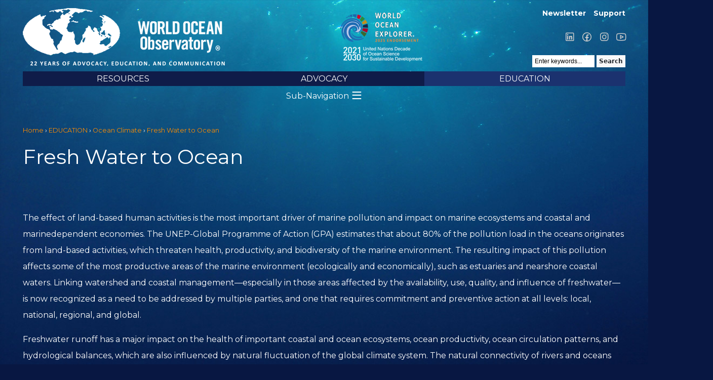

--- FILE ---
content_type: text/html; charset=utf-8
request_url: http://mail.worldoceanobservatory.org/content/fresh-water-ocean
body_size: 8360
content:
<!DOCTYPE html PUBLIC "-//W3C//DTD XHTML 1.0 Strict//EN" "http://www.w3.org/TR/xhtml1/DTD/xhtml1-strict.dtd">
<html xmlns="http://www.w3.org/1999/xhtml" xml:lang="en" lang="en" dir="ltr">

<head>
<meta http-equiv="Content-Type" content="text/html; charset=utf-8" />
  <title>Fresh Water to Ocean | World Ocean Observatory</title>

  <link rel="preconnect" href="https://fonts.googleapis.com"><link rel="preconnect" href="https://fonts.gstatic.com" crossorigin><link href="https://fonts.googleapis.com/css2?family=Montserrat:wght@400;700&display=swap" rel="stylesheet">

  <link rel="stylesheet" href="/sites/all/themes/w2o/fonts/la/css/line-awesome.min.css">

  <!-- Google tag (gtag.js) -->
  <script async src="https://www.googletagmanager.com/gtag/js?id=G-6C351FGBL4"></script>
  <script>
    window.dataLayer = window.dataLayer || [];
    function gtag(){dataLayer.push(arguments);}
    gtag('js', new Date());

    gtag('config', 'G-6C351FGBL4');
  </script>


  <meta http-equiv="Content-Type" content="text/html; charset=utf-8" />
<link rel="shortcut icon" href="/files/w2o_favicon.ico" type="image/x-icon" />
<meta name="description" content=" " />
<link rel="canonical" href="https://www.worldoceanobservatory.org/content/fresh-water-ocean" />
<meta name="revisit-after" content="1 day" />
  <link type="text/css" rel="stylesheet" media="all" href="/modules/node/node.css?i" />
<link type="text/css" rel="stylesheet" media="all" href="/modules/system/defaults.css?i" />
<link type="text/css" rel="stylesheet" media="all" href="/modules/system/system.css?i" />
<link type="text/css" rel="stylesheet" media="all" href="/modules/system/system-menus.css?i" />
<link type="text/css" rel="stylesheet" media="all" href="/modules/user/user.css?i" />
<link type="text/css" rel="stylesheet" media="all" href="/sites/all/modules/cck/theme/content-module.css?i" />
<link type="text/css" rel="stylesheet" media="all" href="/sites/all/modules/ckeditor/ckeditor.css?i" />
<link type="text/css" rel="stylesheet" media="all" href="/sites/all/modules/ctools/css/ctools.css?i" />
<link type="text/css" rel="stylesheet" media="all" href="/sites/all/modules/filefield/filefield.css?i" />
<link type="text/css" rel="stylesheet" media="all" href="/sites/all/modules/logintoboggan/logintoboggan.css?i" />
<link type="text/css" rel="stylesheet" media="all" href="/sites/all/modules/nice_menus/nice_menus.css?i" />
<link type="text/css" rel="stylesheet" media="all" href="/sites/all/themes/w2o/nice_menus.css?i" />
<link type="text/css" rel="stylesheet" media="all" href="/sites/all/modules/simplenews/simplenews.css?i" />
<link type="text/css" rel="stylesheet" media="all" href="/sites/all/modules/swftools/flowplayer3/swftools_flowplayer3.css?i" />
<link type="text/css" rel="stylesheet" media="all" href="/sites/all/modules/swftools/swftools.css?i" />
<link type="text/css" rel="stylesheet" media="all" href="/sites/all/modules/video/css/video.css?i" />
<link type="text/css" rel="stylesheet" media="all" href="/sites/all/modules/views_slideshow/contrib/views_slideshow_singleframe/views_slideshow.css?i" />
<link type="text/css" rel="stylesheet" media="all" href="/sites/all/modules/views_slideshow/contrib/views_slideshow_thumbnailhover/views_slideshow.css?i" />
<link type="text/css" rel="stylesheet" media="all" href="/sites/all/modules/extlink/extlink.css?i" />
<link type="text/css" rel="stylesheet" media="all" href="/sites/all/modules/cck/modules/fieldgroup/fieldgroup.css?i" />
<link type="text/css" rel="stylesheet" media="all" href="/sites/all/modules/views/css/views.css?i" />
<link type="text/css" rel="stylesheet" media="all" href="/sites/all/modules/addtoany/addtoany.css?i" />
<link type="text/css" rel="stylesheet" media="all" href="/sites/all/themes/w2o/html-elements.css?i" />
<link type="text/css" rel="stylesheet" media="all" href="/sites/all/themes/zen/zen/tabs.css?i" />
<link type="text/css" rel="stylesheet" media="all" href="/sites/all/themes/zen/zen/messages.css?i" />
<link type="text/css" rel="stylesheet" media="all" href="/sites/all/themes/zen/zen/block-editing.css?i" />
<link type="text/css" rel="stylesheet" media="all" href="/sites/all/themes/zen/zen/wireframes.css?i" />
<link type="text/css" rel="stylesheet" media="all" href="/sites/all/themes/w2o/layout.css?i" />
<link type="text/css" rel="stylesheet" media="all" href="/sites/all/themes/w2o/style.css?i" />
<link type="text/css" rel="stylesheet" media="all" href="/sites/all/themes/w2o/responsive.css?i" />
<link type="text/css" rel="stylesheet" media="all" href="/sites/all/themes/w2o/responsive-nav.css?i" />
<link type="text/css" rel="stylesheet" media="all" href="/sites/all/themes/w2o/js/lightbox/lightbox.css?i" />
<link type="text/css" rel="stylesheet" media="all" href="/files/jqueryui_theme/dot_luv/ui.theme.css?i" />
<link type="text/css" rel="stylesheet" media="all" href="/files/jqueryui_theme/dot_luv/ui.base.css?i" />
<link type="text/css" rel="stylesheet" media="all" href="/files/jqueryui_theme/dot_luv/ui.resizable.css?i" />
<link type="text/css" rel="stylesheet" media="all" href="/files/jqueryui_theme/dot_luv/ui.core.css?i" />
<link type="text/css" rel="stylesheet" media="all" href="/files/jqueryui_theme/dot_luv/ui.datepicker.css?i" />
<link type="text/css" rel="stylesheet" media="all" href="/files/jqueryui_theme/dot_luv/ui.all.css?i" />
<link type="text/css" rel="stylesheet" media="all" href="/files/jqueryui_theme/dot_luv/ui.tabs.css?i" />
<link type="text/css" rel="stylesheet" media="all" href="/files/jqueryui_theme/dot_luv/ui.dialog.css?i" />
<link type="text/css" rel="stylesheet" media="all" href="/files/jqueryui_theme/dot_luv/ui.progressbar.css?i" />
<link type="text/css" rel="stylesheet" media="all" href="/files/jqueryui_theme/dot_luv/ui.accordion.css?i" />
<link type="text/css" rel="stylesheet" media="all" href="/files/jqueryui_theme/dot_luv/ui.slider.css?i" />
<link type="text/css" rel="stylesheet" media="all" href="/files/jqueryui_theme/dot_luv/jquery-ui.css?i" />
<link type="text/css" rel="stylesheet" media="print" href="/sites/all/themes/w2o/print.css?i" />
<!--[if IE]>
<link type="text/css" rel="stylesheet" media="all" href="/sites/all/themes/zen/zen/ie.css?i" />
<![endif]-->
  <script type="text/javascript" src="/sites/all/modules/jquery_update/replace/jquery.min.js?i"></script>
<script type="text/javascript" src="/misc/drupal.js?i"></script>
<script type="text/javascript" src="/sites/all/modules/nice_menus/superfish/js/superfish.js?i"></script>
<script type="text/javascript" src="/sites/all/modules/nice_menus/superfish/js/jquery.bgiframe.min.js?i"></script>
<script type="text/javascript" src="/sites/all/modules/nice_menus/superfish/js/jquery.hoverIntent.minified.js?i"></script>
<script type="text/javascript" src="/sites/all/modules/nice_menus/nice_menus.js?i"></script>
<script type="text/javascript" src="/sites/all/modules/poormanscron/poormanscron.js?i"></script>
<script type="text/javascript" src="/sites/all/libraries/soundmanager2/script/soundmanager2-nodebug-jsmin.js?i"></script>
<script type="text/javascript" src="/sites/all/modules/soundmanager2/soundmanager2_config.js?i"></script>
<script type="text/javascript" src="/sites/all/modules/spamspan/spamspan.compressed.js?i"></script>
<script type="text/javascript" src="/sites/all/modules/swftools/flowplayer3/swftools_flowplayer3.js?i"></script>
<script type="text/javascript" src="/sites/all/libraries/flowplayer3/example/flowplayer-3.2.3.min.js?i"></script>
<script type="text/javascript" src="/sites/all/modules/swftools/swftools.js?i"></script>
<script type="text/javascript" src="/sites/all/modules/video/js/video.js?i"></script>
<script type="text/javascript" src="/sites/all/modules/views_slideshow/js/jquery.cycle.all.min.js?i"></script>
<script type="text/javascript" src="/sites/all/modules/views_slideshow/contrib/views_slideshow_singleframe/views_slideshow.js?i"></script>
<script type="text/javascript" src="/sites/all/modules/views_slideshow/contrib/views_slideshow_thumbnailhover/views_slideshow.js?i"></script>
<script type="text/javascript" src="/sites/all/modules/extlink/extlink.js?i"></script>
<script type="text/javascript" src="/sites/all/themes/w2o/js/lightbox/jquery.lightbox.js?i"></script>
<script type="text/javascript" src="/sites/all/libraries/jquery.ui/ui/minified/ui.core.min.js?i"></script>
<script type="text/javascript" src="/sites/all/libraries/jquery.ui/ui/minified/ui.dialog.min.js?i"></script>
<script type="text/javascript" src="/sites/all/themes/w2o/script.js?i"></script>
<script type="text/javascript" src="/sites/all/themes/w2o/js/jquery.qtip-1.0.0-rc3.min.js?i"></script>
<script type="text/javascript" src="/sites/all/themes/w2o/js/responsive-nav.min.js?i"></script>
<script type="text/javascript">
<!--//--><![CDATA[//><!--
jQuery.extend(Drupal.settings, { "basePath": "/", "nice_menus_options": { "delay": 800, "speed": 1 }, "cron": { "basePath": "/poormanscron", "runNext": 1769369172 }, "spamspan": { "m": "spamspan", "u": "u", "d": "d", "h": "h", "t": "t" }, "extlink": { "extTarget": "_blank", "extClass": 0, "extSubdomains": 0, "extExclude": "", "extInclude": "", "extCssExclude": "", "extCssExplicit": "", "extAlert": 0, "extAlertText": "This link will take you to an external web site.", "mailtoClass": 0 } });
//--><!]]>
</script>
<script type="text/javascript">
<!--//--><![CDATA[//><!--
var sm2_mod_url = '/sites/all/libraries/soundmanager2/swf/' ;
//--><!]]>
</script>
<script type="text/javascript">
<!--//--><![CDATA[//><!--
var sm2_imageRoot = '/sites/all/modules/soundmanager2/' ;
//--><!]]>
</script>
<script type="text/javascript">
<!--//--><![CDATA[//><!--
var sm2_var_debug = false ;
//--><!]]>
</script>
<script type="text/javascript">
<!--//--><![CDATA[//><!--
var a2a_config=a2a_config||{},da2a={done:false,html_done:false,script_ready:false,script_load:function(){var a=document.createElement('script'),s=document.getElementsByTagName('script')[0];a.type='text/javascript';a.async=true;a.src='https://static.addtoany.com/menu/page.js';s.parentNode.insertBefore(a,s);da2a.script_load=function(){};},script_onready:function(){da2a.script_ready=true;if(da2a.html_done)da2a.init();},init:function(){for(var i=0,el,target,targets=da2a.targets,length=targets.length;i<length;i++){el=document.getElementById('da2a_'+(i+1));target=targets[i];a2a_config.linkname=target.title;a2a_config.linkurl=target.url;if(el)a2a.init('page',{target:el});da2a.done=true;}}};a2a_config.tracking_callback=['ready',da2a.script_onready];
//--><!]]>
</script>
  <meta name="p:domain_verify" content="604132d051833f3e3e8e198f5bf72706"/>
  <meta name="MobileOptimized" content="width" />
  <meta name="HandheldFriendly" content="true" />
  <meta name="viewport" content="width=device-width, initial-scale=1.0" />
</head>
<body class="not-front not-logged-in node-type-page no-sidebars page-content-fresh-water-ocean section-content">
  <div id="fb-root"></div>

  <div id="page"><div id="page-inner">

    <a name="top" id="navigation-top"></a>

    <div id="header"><div id="header-inner" class="">

              <div id="header-blocks" class="region region-header">
          <div id="block-menu-menu-login-account-menu" class="block block-menu region-odd even region-count-1 count-4"><div class="block-inner">

  
  <div class="content">
    <ul class="menu"><li class="leaf first"><a href="http://eepurl.com/cu4hov" title="">Newsletter</a></li>
<li class="leaf last"><a href="https://worldoceanobservatory.org/content/support-us" title="">Support</a></li>
</ul>  </div>

  
</div></div> <!-- /block-inner, /block -->
<div id="block-block-7" class="block block-block region-even odd region-count-2 count-5"><div class="block-inner">

  
  <div class="content">
    <p><a href="https://www.linkedin.com/company/world-ocean-obsvtry/" target="_blank"><span class="lab la-linkedin">&nbsp;</span></a> <a href="https://www.facebook.com/WorldOceanObservatory/" target="_blank"><span class="lab la-facebook">&nbsp;</span></a> <a href="https://www.instagram.com/worldoceanobservatory/" target="_blank"><span class="lab la-instagram">&nbsp;</span></a> <a href="https://www.youtube.com/@thew2o" target="_blank"><span class="lab la-youtube">&nbsp;</span></a></p>
  </div>

  
</div></div> <!-- /block-inner, /block -->

                      <div id="search-box">
              <!--<span class="delimiter">|</span><span class="search-text">Search:</span>-->
              <form action="/content/fresh-water-ocean"  accept-charset="UTF-8" method="post" id="search-theme-form">
<div><div id="search" class="container-inline">
  <div class="form-item" id="edit-search-theme-form-1-wrapper">
 <input type="text" maxlength="128" name="search_theme_form" id="edit-search-theme-form-1" size="15" value="Enter keywords..." class="form-text NormalTextBox txtSearch" onfocus="if (this.value == &#039;Enter keywords...&#039;) {this.value = &#039;&#039;;}" onblur="if (this.value == &#039;&#039;) {this.value = &#039;Enter keywords...&#039;;}" />
</div>
<input type="submit" name="op" id="edit-submit" value="Search"  class="form-submit" />
<input type="hidden" name="form_build_id" id="form-mcziBpzBd01vEyN0GDNjXqe-ZdPOxlP6g0fm2U0BGoo" value="form-mcziBpzBd01vEyN0GDNjXqe-ZdPOxlP6g0fm2U0BGoo"  />
<input type="hidden" name="form_id" id="edit-search-theme-form" value="search_theme_form"  />
</div>

</div></form>
            </div> <!-- /#search-box -->
          
        </div> <!-- /#header-blocks -->
      
              <div id="logo-title">

                      <div id="logo"><a href="/" title="Home" rel="home"><img src="/files/w2o_logo2025.png" alt="Home" id="logo-image" /></a></div>

            <div id="woe-logo"></div>
          
          
          
        </div> <!-- /#logo-title -->
      

    </div>   <!-- /#header-inner, -->


              <div id="navbar"><div id="navbar-inner" class=" region region-navbar">

          <a name="navigation" id="navigation"></a>

          
          <div id="block-nice_menus-1" class="block block-nice_menus region-odd odd region-count-1 count-1"><div class="block-inner">

  
  <div class="content">
    <ul class="nice-menu nice-menu-down" id="nice-menu-1"><li class="menu-1144 menuparent menu-path-node-19279 first  odd "><a href="/content/world-ocean-resources" title="Information &amp; Resources">RESOURCES</a><ul><li class="menu-10206 menu-path-node-64735 first  odd "><a href="/content/copyright" title="Copyright">Copyright</a></li>
<li class="menu-1162 menu-path-world-ocean-radio even "><a href="/world-ocean-radio">World Ocean Radio</a></li>
<li class="menu-9299 menu-path-https--mediumcom-world-ocean-forum odd "><a href="https://medium.com/world-ocean-forum" title="World Ocean Forum">World Ocean Forum</a></li>
<li class="menu-11356 menu-path-world-ocean-journal even "><a href="/world-ocean-journal" title="">World Ocean Journal</a></li>
<li class="menu-12282 menu-path-node-92446 odd "><a href="/world-ocean-explorer" title="World Ocean Explorer">World Ocean Explorer</a></li>
<li class="menu-9321 menu-path-world-ocean-exhibits even "><a href="/world-ocean-exhibits" title="">Exhibits</a></li>
<li class="menu-12210 menu-path-node-90493 odd "><a href="/international-maritime-film-festival" title="International Maritime Film Festival">International Maritime Film Festival</a></li>
<li class="menu-10287 menu-path-node-64903 even "><a href="/world-ocean-publications" title="World Ocean Publications">Publications</a></li>
<li class="menu-2142 menu-path-https--us2campaign-archivecom-home-u8749d2add7b26a0ff677f630bid701a2eec8b odd "><a href="https://us2.campaign-archive.com/home/?u=8749d2add7b26a0ff677f630b&amp;id=701a2eec8b" title="Issue archive for the W2O monthly newsletter">Monthly Newsletter</a></li>
<li class="menu-1160 menu-path-breaking-waves even "><a href="/breaking-waves" title="">News Feed</a></li>
<li class="menu-11023 menu-path-visualization-theater odd  last "><a href="/visualization-theater">Visualization Theater</a></li>
</ul>
</li>
<li class="menu-1142 menuparent menu-path-node-19277 even "><a href="/content/ocean-today" title="Ocean Today">ADVOCACY</a><ul><li class="menu-3674 menuparent menu-path-node-65511 first  odd "><a href="/what-can-i-do" title="Be the best Citizen of the Ocean you can be by. Take some simple steps today.">What Can I Do?</a><ul><li class="menu-6436 menu-path-node-46175 first  odd "><a href="/content/broadcast-affiliates" title="Broadcast Affiliates">Become a Broadcast Affiliate</a></li>
<li class="menu-10790 menu-path-node-71379 even "><a href="/content/citizen-science-initiatives" title="Citizen Science Initiatives">Join a Citizen Science Initiative</a></li>
<li class="menu-102 menu-path-node-37 odd "><a href="/content/support-us" title="">Make a Contribution</a></li>
<li class="menu-10717 menu-path-node-69452 even "><a href="/content/pledge-your-birthday" title="Pledge Your Birthday">Pledge Your Birthday</a></li>
<li class="menu-5847 menu-path-node-43039 odd "><a href="/content/50-ways-save-ocean" title="Fifty Ways to Save the Ocean">Save the Ocean: Fifty Ways</a></li>
<li class="menu-4713 menu-path-node-30923 even "><a href="/content/five-things-you-can-do-ocean-today" title="Five Things You Can Do for the Ocean Today">Do Five Things for the Ocean Today</a></li>
<li class="menu-10213 menu-path-node-64741 odd "><a href="/content/take-action" title="Take Action">Take Action</a></li>
<li class="menu-4807 menu-path-node-38124 even  last "><a href="/content/ten-ways-use-less-plastic" title="Ten Ways to Use Less Plastic">Use Less Plastic: Learn Ten Ways</a></li>
</ul>
</li>
<li class="menu-3908 menu-path-node-22299 even "><a href="/ocean-citizens" title="Citizens of the Ocean">Take the Citizens of the Ocean Pledge</a></li>
<li class="menu-51 menu-path-node-5 odd "><a href="/content/lighthouse-projects">Lighthouse Projects</a></li>
<li class="menu-54 menu-path-node-8 even "><a href="/content/ocean-art">Ocean Art</a></li>
<li class="menu-76 menu-path-node-17 odd "><a href="/content/ocean-governance">Ocean Governance</a></li>
<li class="menu-4714 menu-path-node-35080 even "><a href="/content/ocean-policy" title="Ocean Policy">Ocean Policy</a></li>
<li class="menu-6506 menu-path-node-47846 odd  last "><a href="/content/ocean-research" title="Ocean Research">Ocean Research</a></li>
</ul>
</li>
<li class="menu-10868 menuparent menu-path-node-90349 active-trail odd  last "><a href="/education" title="Educational resources for teachers and parents">EDUCATION</a><ul><li class="menu-12099 menu-path-world-ocean-curriculum first  odd "><a href="/world-ocean-curriculum">World Ocean Curriculum</a></li>
<li class="menu-4785 menuparent menu-path-node-36539 even "><a href="/content/ocean-literacy" title="Ocean Literacy">Ocean Literacy</a><ul><li class="menu-4787 menu-path-node-36686 first  odd "><a href="/content/one-big-ocean" title="One Big Ocean">One Big Ocean</a></li>
<li class="menu-4788 menu-path-node-36689 even "><a href="/content/shaping-features-earth" title="Shaping the Features of Earth">Shaping the Features of Earth</a></li>
<li class="menu-4789 menu-path-node-36690 odd "><a href="/content/weather-and-climate" title="Weather and Climate">Weather and Climate</a></li>
<li class="menu-4790 menu-path-node-36691 even "><a href="/content/habitable-planet" title="A Habitable Planet">A Habitable Planet</a></li>
<li class="menu-4791 menu-path-node-36692 odd "><a href="/content/diversity-life" title="Diversity of Life">Diversity of Life</a></li>
<li class="menu-4792 menu-path-node-36693 even "><a href="/content/humans-and-ocean" title="Humans and the Ocean">Humans and the Ocean</a></li>
<li class="menu-4793 menu-path-node-36694 odd  last "><a href="/content/unexplored-landscape" title="An Unexplored Landscape">An Unexplored Landscape</a></li>
</ul>
</li>
<li class="menu-55 menu-path-node-9 odd "><a href="/maritime-culture">Maritime Culture</a></li>
<li class="menu-88 menu-path-node-23 even "><a href="/content/recommended-reading">Recommended Reading</a></li>
<li class="menu-3663 menu-path-our-ocean-space odd "><a href="/our-ocean-space" title="">Our Ocean Space</a></li>
<li class="menu-3882 menuparent menu-path-thew2onet-content-ocean-climate active-trail even "><a href="http://thew2o.net/content/ocean-climate" title="">Ocean Climate</a><ul><li class="menu-3885 menuparent menu-path-node-21927 first  odd "><a href="/content/arctic" title="Polar Melt">The Arctic</a><ul><li class="menu-10583 menu-path-node-65122 first  odd  last "><a href="/content/arctic-papers-writings-and-podcasts-arctic-issues" title="Arctic Papers: Writings and Podcasts on Arctic Issues">Arctic Papers: Writings and Podcasts on Arctic Issues</a></li>
</ul>
</li>
<li class="menu-3897 menu-path-node-21983 even "><a href="/ocean-biodiversity" title="Biodiversity">Biodiversity</a></li>
<li class="menu-3883 menu-path-node-21926 odd "><a href="/content/co2-emissions" title="CO2 Emissions">CO2 Emissions</a></li>
<li class="menu-10948 menu-path-node-74996 even "><a href="/ocean-climate-series" title="Climate Video Series">Climate Video Series</a></li>
<li class="menu-3899 menu-path-node-21985 odd "><a href="/content/economic-effects-natural-disaster" title="Economic Effects">Economic Effects</a></li>
<li class="menu-3893 menu-path-node-21979 even "><a href="/content/extreme-weather-0" title="Extreme Weather">Extreme Weather</a></li>
<li class="menu-3895 menu-path-node-21981 odd "><a href="/content/fresh-water" title="Fresh Water">Fresh Water</a></li>
<li class="menu-4202 menu-path-node-22696 active-trail even "><a href="/content/fresh-water-ocean" title="Fresh Water to Ocean" class="active">Fresh Water to Ocean</a></li>
<li class="menu-3884 menu-path-node-21925 odd "><a href="/content/ocean-acidification" title="Ocean Acidification">Ocean Acidification</a></li>
<li class="menu-3900 menu-path-node-21986 even "><a href="/content/small-island-nations" title="Small Island Nations">Small Island Nations</a></li>
<li class="menu-3903 menu-path-node-21993 odd "><a href="/content/invention" title="Invention">Invention</a></li>
<li class="menu-3901 menu-path-node-21991 even "><a href="/content/mitigation" title="Mitigation">Mitigation</a></li>
<li class="menu-3904 menu-path-node-21994 odd "><a href="/content/participation" title="Participation">Participation</a></li>
<li class="menu-10951 menu-path-node-75166 even  last "><a href="/reports" title="Reports">Reports</a></li>
</ul>
</li>
<li class="menu-11145 menu-path-node-77388 odd "><a href="/distance-learning-resources-covid19" title="Global Ocean Curriculum Resources">Distance Learning Resources</a></li>
<li class="menu-94 menu-path-node-29 even "><a href="/content/ocean-careers">Ocean Careers</a></li>
<li class="menu-12204 menuparent menu-path-node-90425 odd  last "><a href="/arctic-futures-institute" title="Arctic Futures Institute">Arctic Futures Institute</a><ul><li class="menu-12206 menu-path-node-90426 first  odd "><a href="/programs-afi" title="Programs of AFI">Programs of AFI</a></li>
<li class="menu-12205 menu-path-node-90429 even  last "><a href="/publications-afi" title="Publications of AFI">Publications of AFI</a></li>
</ul>
</li>
</ul>
</li>
</ul>
  </div>

  
</div></div> <!-- /block-inner, /block -->

        </div></div> <!-- /#navbar-inner, /#navbar -->
      
              <div id="navbar2"><div id="navbar-inner-2" class=" region region-navbar">
          <div id="block-menu_block-2" class="block block-menu_block region-odd even region-count-1 count-2"><div class="block-inner">

      <h2 class="title">EDUCATION</h2>
  
  <div class="content">
    <div class="menu-block-2 menu-name-primary-links parent-mlid-0 menu-level-2">
  <ul class="menu"><li class="leaf first menu-mlid-12099"><a href="/world-ocean-curriculum">World Ocean Curriculum</a></li>
<li class="expanded menu-mlid-4785"><a href="/content/ocean-literacy" title="Ocean Literacy">Ocean Literacy</a><ul class="menu"><li class="leaf first menu-mlid-4787"><a href="/content/one-big-ocean" title="One Big Ocean">One Big Ocean</a></li>
<li class="leaf menu-mlid-4788"><a href="/content/shaping-features-earth" title="Shaping the Features of Earth">Shaping the Features of Earth</a></li>
<li class="leaf menu-mlid-4789"><a href="/content/weather-and-climate" title="Weather and Climate">Weather and Climate</a></li>
<li class="leaf menu-mlid-4790"><a href="/content/habitable-planet" title="A Habitable Planet">A Habitable Planet</a></li>
<li class="leaf menu-mlid-4791"><a href="/content/diversity-life" title="Diversity of Life">Diversity of Life</a></li>
<li class="leaf menu-mlid-4792"><a href="/content/humans-and-ocean" title="Humans and the Ocean">Humans and the Ocean</a></li>
<li class="leaf last menu-mlid-4793"><a href="/content/unexplored-landscape" title="An Unexplored Landscape">An Unexplored Landscape</a></li>
</ul></li>
<li class="leaf menu-mlid-55"><a href="/maritime-culture">Maritime Culture</a></li>
<li class="leaf menu-mlid-88"><a href="/content/recommended-reading">Recommended Reading</a></li>
<li class="collapsed menu-mlid-3663"><a href="/our-ocean-space" title="">Our Ocean Space</a></li>
<li class="expanded menu-mlid-3882 active-trail"><a href="http://thew2o.net/content/ocean-climate" title="" class="active-trail">Ocean Climate</a><ul class="menu"><li class="expanded first menu-mlid-3885"><a href="/content/arctic" title="Polar Melt">The Arctic</a><ul class="menu"><li class="leaf first last menu-mlid-10583"><a href="/content/arctic-papers-writings-and-podcasts-arctic-issues" title="Arctic Papers: Writings and Podcasts on Arctic Issues">Arctic Papers: Writings and Podcasts on Arctic Issues</a></li>
</ul></li>
<li class="leaf menu-mlid-3897"><a href="/ocean-biodiversity" title="Biodiversity">Biodiversity</a></li>
<li class="leaf menu-mlid-3883"><a href="/content/co2-emissions" title="CO2 Emissions">CO2 Emissions</a></li>
<li class="leaf menu-mlid-10948"><a href="/ocean-climate-series" title="Climate Video Series">Climate Video Series</a></li>
<li class="leaf menu-mlid-3899"><a href="/content/economic-effects-natural-disaster" title="Economic Effects">Economic Effects</a></li>
<li class="leaf menu-mlid-3893"><a href="/content/extreme-weather-0" title="Extreme Weather">Extreme Weather</a></li>
<li class="leaf menu-mlid-3895"><a href="/content/fresh-water" title="Fresh Water">Fresh Water</a></li>
<li class="leaf menu-mlid-4202 active active-trail"><a href="/content/fresh-water-ocean" title="Fresh Water to Ocean" class="active-trail active">Fresh Water to Ocean</a></li>
<li class="leaf menu-mlid-3884"><a href="/content/ocean-acidification" title="Ocean Acidification">Ocean Acidification</a></li>
<li class="leaf menu-mlid-3900"><a href="/content/small-island-nations" title="Small Island Nations">Small Island Nations</a></li>
<li class="leaf menu-mlid-3903"><a href="/content/invention" title="Invention">Invention</a></li>
<li class="leaf menu-mlid-3901"><a href="/content/mitigation" title="Mitigation">Mitigation</a></li>
<li class="leaf menu-mlid-3904"><a href="/content/participation" title="Participation">Participation</a></li>
<li class="leaf last menu-mlid-10951"><a href="/reports" title="Reports">Reports</a></li>
</ul></li>
<li class="leaf menu-mlid-11145"><a href="/distance-learning-resources-covid19" title="Global Ocean Curriculum Resources">Distance Learning Resources</a></li>
<li class="leaf menu-mlid-94"><a href="/content/ocean-careers">Ocean Careers</a></li>
<li class="expanded last menu-mlid-12204"><a href="/arctic-futures-institute" title="Arctic Futures Institute">Arctic Futures Institute</a><ul class="menu"><li class="leaf first menu-mlid-12206"><a href="/programs-afi" title="Programs of AFI">Programs of AFI</a></li>
<li class="leaf last menu-mlid-12205"><a href="/publications-afi" title="Publications of AFI">Publications of AFI</a></li>
</ul></li>
</ul></div>
  </div>

  
</div></div> <!-- /block-inner, /block -->
        </div></div> <!-- /#navbar-inner-2, /#navbar2 -->
      



    </div> <!-- /#header -->

    <div id="main"><div id="main-inner" class=" with-navbar">

      <div id="content"><div id="content-inner">

        
        
                  <div id="content-header">
                           <div id="breadcrumb">
                  <div class="breadcrumb"><a href="/">Home</a> &rsaquo; <a href="/education">EDUCATION</a> &rsaquo; <a href="http://thew2o.net/content/ocean-climate">Ocean Climate</a> &rsaquo; <a href="/content/fresh-water-ocean" class="active">Fresh Water to Ocean</a></div>
               </div><!-- /breadcrumb -->
            
                          <h1 class="title">Fresh Water to Ocean</h1>
                                                          </div> <!-- /#content-header -->
        
        
        <div id="content-area">
          <div id="node-22696" class="node node-type-page"><div class="node-inner">

  
  
  
  
    
  
  <div class="content">
    <p class="fck-justify-center">&nbsp;</p>
<p>The effect of land-based human activities is the most important driver of marine pollution and impact on marine ecosystems and coastal and marinedependent economies. The UNEP-Global Programme of Action (GPA) estimates that about 80% of the pollution load in the oceans originates from land-based activities, which threaten health, productivity, and biodiversity of the marine environment. The resulting impact of this pollution affects some of the most productive areas of the marine environment (ecologically and economically), such as estuaries and nearshore coastal waters. Linking watershed and coastal management&mdash;especially in those areas affected by the availability, use, quality, and influence of freshwater&mdash; is now recognized as a need to be addressed by multiple parties, and one that requires commitment and preventive action at all levels: local, national, regional, and global.</p>
<p>Freshwater runoff has a major impact on the health of important coastal and ocean ecosystems, ocean productivity, ocean circulation patterns, and hydrological balances, which are also influenced by natural fluctuation of the global climate system. The natural connectivity of rivers and oceans should be considered in coastal and watershed planning, especially in areas where this connectivity is highly sensitive and/or vulnerable (e.g., deltas/estuaries, low-lying coastal wetlands, small islands, glacier fjords, coral reefs).</p>
<p>Linking the management of freshwater and coastal/marine areas is an issue raised by several international organizations and conservation/environmental fora (e.g., UNEP-GPA, World Water Council, Global Water Partnership, Global Forum); in particular, they focus on the direct impacts from inland activities (e.g., agriculture, forestry, mining, urban development) on marine/coastal ecosystems, resources, and activities. However, other aspects of this linkage&mdash; such as human health and water safety issues, livelihood of coastal communities, and potential impacts from water-cycle changes and sea-level rise due to climate change impacts&mdash;have not been directly addressed within the context of land-based impacts on the marine environment.</p>
  </div>

  
    

  <div class="node-links">
    <ul class="links node_links"><li class="addtoany first last"><span>
		<a class="da2a_button" href="http://www.addtoany.com/share_save?linkurl=https%3A%2F%2Fwww.worldoceanobservatory.org%2Fcontent%2Ffresh-water-ocean&amp;linkname=Fresh%20Water%20to%20Ocean%20%7C%20World%20Ocean%20Observatory" id="da2a_1"><img src="/sites/all/themes/w2o/images/sharethis.png" alt="Share this"/></a>
		<script type="text/javascript">
<!--//--><![CDATA[//><!--
da2a.script_load();
//--><!]]>
</script>
		</span></li>
</ul>  </div>
  
  

</div></div> <!-- /node-inner, /node -->

        </div>


                  <div id="content-bottom" class="region region-content_bottom">
            <div id="block-menu-secondary-links" class="block block-menu region-odd odd region-count-1 count-3"><div class="block-inner">

      <h2 class="title">Secondary links</h2>
  
  <div class="content">
    <ul class="menu"><li class="leaf first"><a href="/about-w2o" title="">About Us</a></li>
<li class="leaf"><a href="/collaborators" title="">Collaborators</a></li>
<li class="leaf last"><a href="/contact" title="">Contact</a></li>
</ul>  </div>

  
</div></div> <!-- /block-inner, /block -->
          </div> <!-- /#content-bottom -->
        
      </div></div> <!-- /#content-inner, /#content -->





      
      
    </div></div> <!-- /#main-inner, /#main -->

  </div></div> <!-- /#page-inner, /#page -->


     <div id="footer"><div id="footer-inner" class="region region-footer">

     
     <div id="block-block-9" class="block block-block region-odd even region-count-1 count-6"><div class="block-inner">

  
  <div class="content">
    <div id="footer2">
<div class="region region-footer" id="footer-inner2">
<div id="footer-message2">
<p class="fck-justify-center">Contents Copyright &copy; 2026 The World Ocean Observatory <span style="font-size:14px;">&reg;</span> | <a href="/contact">Contact Us</a> | Development by <a href="https://www.whitelancer.com/" target="_blank">Whitelancer Web Development</a></p>
</div>
</div>

<p style="text-align:center;margin-top:100px;"><a href="/user">&sect;</a></p>
</div>
  </div>

  
</div></div> <!-- /block-inner, /block -->

   </div></div> <!-- /#footer-inner, /#footer -->
  




  <div id="footer-style">
          <div id="closure-blocks" class="region region-closure"><div id="block-block-10" class="block block-block region-odd odd region-count-1 count-7"><div class="block-inner">

  
  <div class="content">
    <!-- Start of StatCounter Code --><script type="text/javascript">
var sc_project=1173986;
var sc_invisible=1;
var sc_partition=63;
var sc_click_stat=1;
var sc_security="982d3c2e";
</script><script type="text/javascript"
src="//www.statcounter.com/counter/counter.js"></script><noscript><div
class="statcounter"><a title="myspace profile views counter"
href="http://www.statcounter.com/myspace/" target="_blank"><img
class="statcounter" src="//c.statcounter.com/1173986/0/982d3c2e/1/"
alt="myspace profile views counter" ></a></div></noscript><!-- End of StatCounter Code -->  </div>

  
</div></div> <!-- /block-inner, /block -->
</div>
    
    <div style="visibility:hidden; padding:0; text-align:center">
      <a title="Developed by Whitelancer Web Development | www.whitelancer.com" alt="Developed by Whitelancer Web Development | www.whitelancer.com" href="http://www.whitelancer.com" target="_blank"><img alt="Developed by Whitelancer Web Development | www.whitelancer.com" title="Developed by Whitelancer Web Development | www.whitelancer.com"  src="/sites/all/themes/w2o/images/whitelancer_logo_small.png"></a>
    </div>
  </div>

  <script type="text/javascript">
<!--//--><![CDATA[//><!--
da2a.targets=[
{title:'Fresh Water to Ocean | World Ocean Observatory',url:'https://www.worldoceanobservatory.org/content/fresh-water-ocean'}];
da2a.html_done=true;if(da2a.script_ready&&!da2a.done)da2a.init();da2a.script_load();
//--><!]]>
</script>


  <script type="text/javascript">
    var nav = responsiveNav("#nice-menu-1");
    var nav2 = responsiveNav("#block-menu_block-2", { label: "Sub-Navigation"});
    // Cufon.now()
  </script>


  <script>(function(d, s, id) {
    var js, fjs = d.getElementsByTagName(s)[0];
    if (d.getElementById(id)) return;
    js = d.createElement(s); js.id = id;
    js.src = "//connect.facebook.net/en_US/all.js#xfbml=1&appId=183501268510420";
    fjs.parentNode.insertBefore(js, fjs);
  }(document, 'script', 'facebook-jssdk'));</script>

</body>
</html>


--- FILE ---
content_type: text/css
request_url: http://mail.worldoceanobservatory.org/sites/all/modules/video/css/video.css?i
body_size: 811
content:

.filefield-element .filefield-file-info, .video_thumbnail {
  min-width: 100px;
  min-height: 100px;
}

.filefield-element .imagefield-preview {
  min-width: 100px;
  min-height: 100px;
}

.filefield-element .imagefield-text {
  max-width: 40em; /* Reflect the maxlength of the ALT attribute (80 characters). */
}

.filefield-element .uploadfield-text {
  max-width: 40em;
}

.video_thumbnail {
  min-width: 100px;
  min-height: 100px;
}

.uploadfield {

}

.uploadfield-nodelink {
  
}

.uploadfield-video-thumb {
  
}

.uploadfield-video-thumb img{
  width : 250px;
/*  min-width: 100px; */
  min-height: 210px;

}

.uploadfield-video-thumb span{
    /* This is the overlay image for use as a play button. */
  background: url(../images/play.png) no-repeat;

  /* This is the size of our button. DOES NOT WORK WITH DEFAULT THUMB SIZE! */
  width: 50px;
  height: 112px;
  position : absolute;
  margin : 65px 100px;
}

.uploadfield-video-thumb span:hover {
  background-position: -50px 0px;
}

.video-width-text {
  width:10px;
}

.video-thumb-selection{
  
}

.video-thumb-selection .form-item {
  
}

.video-thumbnails{
/*  display : block;*/
}
.video-thumbnails .form-item{
  float:left;
  margin-right:10px;
  max-width:30%;
  padding-right:10px;
}

.video-bypass-auto-conversion{

}
.video-default-thumbnail{
  
}

.video-data{
  
}

.video_image_teaser {
  float: left;
  padding: 0.5em;
}

br.video_image_clear {
  clear: both;
}

.video_image_view {
  /* inser here rules for node page image */
}

.video-ffmpeg-helper-inprogress {
  border: 1px solid red;
  padding: .5em;
}

/* override filefield entry */
.widget-edit{
  max-width:70%;
}

.widget-edit .form-item { white-space: normal !important; }

.admin_flv_player_wrapper { display: none; }
/*
 * VIDEO OJBECT FIXES CROSS BROWSER
 */
* html object.video-object {
	display: none;
}

* html object.video-object/**/ {
	display: inline;
}

* html object.video-object {
	display/**/: none;
}
 
 

--- FILE ---
content_type: text/css
request_url: http://mail.worldoceanobservatory.org/sites/all/themes/zen/zen/block-editing.css?i
body_size: 277
content:
/* $Id: block-editing.css,v 1.2.2.1 2009/11/05 14:00:50 johnalbin Exp $ */

/*
 * Rollover edit links for blocks
 */

  div.block.with-block-editing
  {
    position: relative;
  }

  div.block.with-block-editing div.edit
  {
    display: none;
    position: absolute;
    right: 0;
    top: 0;
    z-index: 40;
    border: 1px solid #eee;
    padding: 0 2px;
    font-size: 0.75em;
    background-color: #fff;
  }

  div.block.with-block-editing:hover div.edit
  {
    display: block;
  }


--- FILE ---
content_type: text/css
request_url: http://mail.worldoceanobservatory.org/sites/all/themes/w2o/style.css?i
body_size: 12203
content:
/* $Id: zen_midnight.css,v 1.1.2.1 2009/05/21 23:23:52 garrettalbright Exp $ */

/*
 * ZEN STYLES
 *
 * This is an example stylesheet. Sub-themes should NOT include the zen/zen.css
 * file, but instead copy this CSS to their own stylesheets.
 *
 * In this stylesheet, we have included all of the classes and IDs from this
 * theme's tpl.php files. We have also included many of the useful Drupal core
 * styles to make it easier for theme developers to see them.
 *
 * Many of these styles are over-riding Drupal's core stylesheets, so if you
 * remove a declaration from here, the styles may still not be what you want
 * since Drupal's core stylesheets are still styling the element. See the
 * drupal6-reference.css file for a list of all Drupal 5.x core styles.
 *
 * In addition to the style declarations in this file, other Drupal styles that
 * you might want to override or augment are those for:
 *
 *   Book Navigation  See line 74  of Zen's drupal6-reference.css file
 *   Forum            See line 197 of Zen's drupal6-reference.css file
 *   Menus            See line 667 of Zen's drupal6-reference.css file
 *   News Aggregator  See line 20  of Zen's drupal6-reference.css file
 *   Polls            See line 287 of Zen's drupal6-reference.css file
 *   Search           See line 320 of Zen's drupal6-reference.css file
 *   User Profiles    See line 945 of Zen's drupal6-reference.css file
 */


/** body **/
html {
  /* background-color: #E8D8B7; */
}

body {
  margin: 0;
  padding: 0px;
  /* https://wallpaperset.com/underwater-backgrounds */
  /* https://wallpaperset.com/w/full/c/c/2/444040.jpg */
  /* background: #0543a8 url(images/w2o-background-top.png) center top no-repeat fixed; */
  /* background: #0543a8 url(images/w2o-background-top.jpg) center top no-repeat;
  background-size: 100% 644px; */
  background: #081742 url(images/background4.jpg) center top no-repeat;
  background-size: 100% 789px;
  color: white;
}

a {
  /* color: #46eeba; */
  color: #FF8C00;
  text-decoration: none;
}

a:hover {
  color: #fff8ee;
  text-decoration: underline;
}

hr {
  border-color: #6277AF;
}

.node-inner .content img {
  height: auto !important;
  max-width: 100% !important;
}
/* Fix the front page images in the TD that get squished with this new image responsive setup */
#node-2 .content td img {
  min-width: 175px;
}


input, textarea, select {
  background: #fff;
  color: #000;
}

input[type=radio], input[type=checkbox] {
  background: transparent;
}

/* CSS */
select,
input[type=submit] {
  appearance: none;
  background-color: #F8F8F9;
  border: 1px solid rgba(27, 31, 35, 0.35);
  border-radius: 6px;
  box-shadow: rgba(27, 31, 35, 0.04) 0 1px 0, rgba(255, 255, 255, 0.25) 0 1px 0 inset;
  box-sizing: border-box;
  color: #24292E;
  cursor: pointer;
  display: inline-block;
  font-family: -apple-system, system-ui, "Segoe UI", Helvetica, Arial, sans-serif, "Apple Color Emoji", "Segoe UI Emoji";
  font-size: 1rem;
  font-weight: 700;
  line-height: 20px;
  list-style: none;
  padding: 6px 16px;
  position: relative;
  transition: all 0.2s cubic-bezier(0.3, 0, 0.5, 1);
  user-select: none;
  -webkit-user-select: none;
  touch-action: manipulation;
  vertical-align: middle;
  white-space: nowrap;
  word-wrap: break-word;
  transition-duration: 0.2s;
}

input[type=submit]:hover {
  background-color: #ddd;
  color: #000000;
  border: 1px solid rgba(27, 31, 35, 0.65);
  text-decoration: none;
  transition-duration: 0.05s;
}

input[type=submit]:disabled {
  background-color: #FAFBFC;
  border-color: rgba(27, 31, 35, 0.15);
  color: #959DA5;
  cursor: default;
}

input[type=submit]:active {
  background-color: #EDEFF2;
  box-shadow: rgba(225, 228, 232, 0.2) 0 1px 0 inset;
  transition: none 0s;
}

input[type=submit]:focus {
  outline: 1px transparent;
}

input[type=submit]:before {
  display: none;
}

input[type=submit]:-webkit-details-marker {
  display: none;
}


/* Make the search form smaller and cleaner  in the header */
#search-box div.form-item {
  display: inline-block;
  padding: 0;
  margin: 0;
  box-sizing: border-box;
}

#search-box input {
  display: inline-block;
  font-size: 0.75rem;
  height: 24px;
  margin: 0;
  border: 0;
  vertical-align: top;
  padding: 2px 5px;
  box-sizing: border-box;
  -webkit-appearance: none;
  border-radius: 0;
}
#search-box input[type=submit] {
}
#search-box input[type=submit]::-moz-focus-inner {
  border: 0;
}



a:active, a:focus {
  outline: none !important;
}

th.active img {
  margin-left: 5px
}

#page {}

#page-inner {}


#header {
  z-index: 101;
}

#header-inner {}

#logo-title {
  width: 100%;
  max-width: 100%;
  height: auto;
  display: flex;
}

#logo {
  flex: 1 1 auto;
  width: auto;
  object-fit: contain;
  object-position: center;
}

#woe-logo {
  margin-left: 10px;
  flex: 1 1 165px;
  max-width: 165px;
  background: transparent url(images/woe-logo-2025.png) center right no-repeat;
  background-size: contain;
}

#logo a {
  height: 100%;
  width: auto;
  overflow: hidden;
  display: inline-block;
  padding: 0;
  display: flex;
  align-items: center;
  margin: 0;
}

img#logo-image {
  max-width: 100%;
  height: auto;
  object-fit: contain;
  object-position: center;
}

h1#site-name, div#site-name {
  margin: 0;
  font-size: 2em;
  line-height: 1.3em;
}

#site-name a:link,
#site-name a:visited {
  color: #000;
  text-decoration: none;
}

#site-name a:hover {
  text-decoration: underline;
}

#header-blocks {
  overflow: visible;
}

.breadcrumb {
  padding-bottom: 0;
  margin-bottom: 1rem;
  font-size: 0.8rem;
}

body.section-admin .breadcrumb {
  display: block
}

#content h2.title {
  border-bottom: 0px solid #356;
  padding-bottom: 2px;
}

div.messages

/* Important messages (status, warning, and error) for the user */
  {}

div.status

/* Normal priority messages */
  {}

div.warning, tr.warning

/* Medium priority messages */
  {
  /* border: 1px solid #f0c020; */
  /* Drupal core uses: 1px solid #f0c020 */
}

div.error, tr.error

/* High priority messages. See also the .error declaration below. */
  {}

div.tabs

/* See also the tabs.css file. */
  {}

.help

/* Help text on a page */
  {
  margin: 1em 0;
}

.more-help-link

/* Link to more help */
  {
  font-size: 0.85em;
  text-align: right;
}

#content-area

/* Wrapper for the actual page content */
  {
  min-height: 80px;
}

#content-area .node-inner>div.content {
  min-height: 100px;
}

.pager

/* A list of page numbers when more than 1 page of content is available */
  {
  clear: both;
  margin: 1em 0;
  text-align: center;
}

.pager a, .pager strong.pager-current {
  padding: 3px 6px;
  display: inline-block;
  border: 1px solid #3F6A7F;
}

.pager a:hover {
  border: 1px solid #46EEBA;
}

.item-list .pager li {
  padding: 0em;
  display: inline-block;
}

.pager li.pager-current {
  border: 1px solid #46EEBA;
  padding: 3px 6px;
}

.pager-first a, .pager-previous a, .pager-next a, .pager-last a {}

.feed-icons

/* The links to the RSS or Atom feeds for the current list of content */
  {
  margin: 1em 0;
}

#content-bottom

/* Wrapper for any blocks placed in the "content bottom" region */
  {}


/** navbar **/
#navbar {
  clear: both;
  color: #fff;
  margin: auto;
  overflow: visible;
  /* background: #0f1c49 url(images/navbar-bg.jpg) center top no-repeat scroll; */
  background-color: #0f1c49;
  background-image: url(images/navbar-bg.jpg);
  background-size: cover;
  width: 100%;
}



/* the secondary links block is the footer menu */
#block-menu-secondary-links {
  background: #101b49;
}

#block-menu-secondary-links h2 {
  display: none;
}
#block-menu-secondary-links ul {
  position: relative;
  display: flex;
  flex-wrap: nowrap;
  justify-content: space-between;
  width: 100%;
  overflow: visible;
  box-sizing: border-box;
  margin: 1rem 0;
  padding: 0;
}


#block-menu-secondary-links div.edit,
#block-menu-secondary-links::after {
  display: none;
}

#block-menu-secondary-links li {
  list-style: none;
  flex: 1 1 auto;
  text-align: center;
}

#block-menu-secondary-links li,
#block-menu-secondary-links a {
  box-sizing: border-box;
  padding: 0;
  margin-left: 0;
  margin-right: 0;
  text-decoration: none;
  font-size: 1em;
  display: block;
  text-transform: uppercase;
  line-height: normal;
}
#block-menu-secondary-links a {
  padding: 5px;
  text-decoration: none;
  color: #fff;
}
#block-menu-secondary-links a:hover {
  background: #1B326F;
}




/* Override Jquery UI dialog styles */
.ui-dialog {
  max-width: 90% !important;
}

.dialog-modal {
  font-size: 16px;
  line-height: 22px;
}




#navbar-inner {
  /* padding: 5px 0px; */
  display: flex;
  justify-content: flex-end;
  flex-direction: row-reverse;
  overflow: visible;
  box-sizing: border-box;
}

#block-nice_menus-1, #block-nice_menus-1 div.block-inner, #block-nice_menus-1 div.content {
  width: 100%;
  overflow: visible;
  box-sizing: border-box;
}


/* sub navigation bar that contains menu blocks for second and tertiary levels */
#navbar2 {
  clear: both;
}
#navbar2 ul,
#navbar2 li {
  list-style: none;
  list-style-image: none;
  margin: 0;
  padding: 0;
  box-sizing: border-box;
}
#navbar2 ul.menu {
  display: block;
  /* flex-wrap: wrap; */
  /* justify-content: space-between; */
  /* gap: 0.75rem 2.25rem; */
  text-align: center;
  margin: 0.5rem 0;
  line-height: 1.2em;
  /* border-bottom: 1px solid #415b92; */
}
#navbar2 li {
  line-height: 0.875rem;
  border: 0;
}
/* first level - flex horizontally */
#navbar2 div > ul.menu > li {
  flex: 0 1 auto;
  margin-bottom: 1rem;
}
/* second level, just make a vertical block menu */
#navbar2 div > ul.menu li > ul {
  display: block;
  font-size: 0.825rem;
}

#navbar2 li a {
  /* font-weight: bold; */
  box-sizing: border-box;
  padding: 0.125rem 0;
  display: block;
}
#navbar2 div.edit {
  display: none;
}

/* third level menu block */
#navbar2 .menu-block-3 {
  font-size: 0.9em;
  padding-left: 40px;
}
#navbar2 .menu-block-3 ul.menu:before {
  content: "¿";
  color: #415b92;
  font-size: 2rem;
  line-height: 0;
  font-family: symbol;
  display: block;
  transform: scale(-1, 1);
  position: absolute;
  left: 0;
  top: 0;
}




























#primary {}

#primary ul.links li {
  color: #fff;
}

#primary ul.links li.delimiter {
  border-right: 1px solid #000;
  width: 1px;
  padding: 0;
  margin: 0;
  height: 30px;
}

#primary ul.links li a {
  color: #fff;
  height: 30px;
  vertical-align: middle;
  display: table-cell;
  text-align: center;
  width: 150px;
}

#primary ul.links li a:hover {
  text-decoration: none;
  background: #AF8E36;
}




#secondary

/* Secondary links */
  {}


/* hide the sidebars on the block building page */
body.page-admin-build-block #sidebar-left,
body.page-admin-build-block #sidebar-right,
body.page-admin-build-block-list #sidebar-left,
body.page-admin-build-block-list #sidebar-right {
  display: none;
}


/** sidebar-left **/
#sidebar-left {}

#sidebar-left-inner {}




/** sidebar-right **/
#sidebar-right {
  line-height: 1.666rem;
  font-size: 0.888888rem;
}

#sidebar-right-inner {}


/** footer **/
#footer {
  color: #fff;
  min-height: 250px;
  /* background: #0543a8 url(images/w2o-background-bottom.jpg) center top no-repeat;
  background-size: 100% 555px; */
}

#footer-inner {
  overflow: auto;
  margin: auto;
  font-size: 0.7em;
  padding: 5px 0px;
}

#footer-inner table {
  margin: 0
}

#footer .block {
  margin: 0
}

#footer p {
  margin: 0
}

#footer a {
  color: #eee;
  text-decoration: underline;
}

#footer a:hover {
  color: #fff;
  text-decoration: none;
}

#footer-style {
  display: none;
}





.node-unpublished div.unpublished,
.comment-unpublished div.unpublished {
  height: 0;
  overflow: visible;
  color: #d8d8d8;
  font-size: 75px;
  line-height: 1;
  font-family: Impact, "Arial Narrow", Helvetica, sans-serif;
  font-weight: bold;
  text-transform: uppercase;
  text-align: center;
  word-wrap: break-word;
}


/* "New" or "Updated" marker for content that is new or updated for the current user */
.marker {
  color: #c00;
}

.node.node-unpublished .picture,
.comment.comment-unpublished .picture {
  position: relative;
}

/* Wrapper for submitted and terms data */
.node .meta {
  margin-bottom: 15px;
  font-size: 11px;
}

/* terms on the ocean-space pages */
body.node-type-ocean-space .terms {
  font-weight: bold;
}

body.node-type-ocean-space .terms span {
  font-weight: normal;
}

/* Node's content wrapper */
.node .content {
  overflow: auto;
  position: relative;
  width: 100%;
  padding: 1px 0px;
  /* this seems to remove the vertical scroll bar weirdness */
  display: block;
}

.node div.links {
  margin: 1em 0;
}

div.node-links {
  width: 100%;
  overflow: auto;
  margin-top: 20px;
  clear: both;
}

ul.links {
  margin: 0;
  margin-top: 2px;
  padding: 0;
  display: inline;
}

div.views-admin-links ul.links {
  margin: 0;
}

ul.links.page_links,
ul.links.node_links {
  padding: 0;
  text-align: left;
  position: relative;
  display: block;
  overflow: hidden;
}


#resources-link {
  margin-top: 25px;
  font-size: 14px;
  text-align: left;
}

ul.links.inline {
  display: inline;
}

ul.links li {
  float: left;
  list-style-type: none;
  padding: 0;
  padding-right: 5px;
}
ul.links.inline li {
  float: none;
}


#comments {
  margin: 1em 0;
}

#comments-title {
  font-size: 1.25em;
}

.comment-inner.clear-block {
  display: inline-block;
}


.comment-unpublished {
  background-color: transparent;
  border: 1px dotted #6799CF;
}

.new {
  color: #c00;
}

.comment div.links {
  margin: 1em 0;
}


/** Drupal blocks **/
.block {
  margin-bottom: 1em;
}


.block h2.title {
  border-bottom: 1px solid #415B92;
}


body.section-admin table td {
  padding: 2px 4px;
}

#block-user-1 {
  margin: 40px 0;
}

#block-user-1 ul.menu li {
  line-height: 1em;
  margin: 5px 0;
}

.more-link {
  text-align: right;
}

#user-login-form {
  text-align: left;
}


li a.active {
  color: #000;
}


.form-item,
.form-checkboxes,
.form-radios {
  margin: 1em 0;
}

.views-exposed-form .form-item, .views-exposed-form .form-submit {
  margin-top: 0.33em;
}
.views-exposed-form .views-exposed-widgets {
  margin: 2rem 0;
  padding: 0;
}

.views-exposed-form .views-exposed-widget {
  float: none;
  padding: 0;
  margin: 0;
  display: inline-block;
  vertical-align: top;
}
div.views-exposed-form .views-exposed-widget label,
div.views-exposed-form .views-exposed-widget .views-widget,
div.views-exposed-form .views-exposed-widget .form-item,
div.views-exposed-form .views-exposed-widget select,
div.views-exposed-form .views-exposed-widget .form-submit {
  margin: 0;
  float: none;
  display: inline-block;
  vertical-align: top;
  height: 2rem;
}



.form-item input.error,
.form-item textarea.error,
.form-item select.error {
  border: 2px solid #c00;
}

.form-item label {
  display: block;
  font-weight: bold;
}

.form-item label.option {
  display: inline;
  font-weight: normal;
}

.form-required {
  color: #c00;
}

.form-item .description {
  font-size: 0.85em;
}

.form-checkboxes .form-item,
.form-radios .form-item {
  margin: 0.4em 0;
}


.container-inline div, .container-inline label {
  display: inline;
}

.tips {
  margin: 0;
  padding: 0;
  font-size: 0.9em;
}

#user-login-form ul {
  margin-bottom: 0;
}

#user-login-form li.openid-link,
/* The "Log in using OpenID" links. */
#user-login li.openid-link {
  margin-top: 1em;
  margin-left: -20px;
  /* Un-do some of the padding on the ul list. */
  padding-left: 20px;
  background-position: left center;
}

#user-login-form li.user-link,
/* The "Cancel OpenID login" links. */
#user-login li.user-link {
  margin-top: 1em;
  list-style-type: disc;
  list-style-position: outside;
}

#user-login li.openid-link,
/* The OpenID links on the /user form. */
#user-login li.user-link {
  margin-left: -2em;
  /* Un-do all of the padding on the ul list. */
}

/** Drupal admin tables **/
/* We overrode these styles in html-elements.css, but restore them for the
   * forms on the site.
   */
form tbody {
  border-top: 1px solid #ccc;
}

form th {
  text-align: left;
  padding-right: 1em;
  border-bottom: 3px solid #ccc;
}

form tbody th {
  border-bottom: 1px solid #ccc;
}

form thead th {
  text-align: left;
  padding-right: 1em;
  border-bottom: 3px solid #ccc;
}




.views-edit-view * {
  color: #494949;
}

.views-edit-view input, .views-edit-view select, .views-edit-view textarea {
  background: #eee;
}

.panels-dnd {
  color: #494949;
}

div.service-links {
  margin-top: 5em
}

li.service_links_sharethis a {
  text-decoration: none
}

div.service-label {
  display: none
}

/* hide the 'bookmark/search this post with' bit */






#skip-to-nav a:link, #skip-to-nav a:visited {
  color: black;
}

#site-name a:link, #site-name a:visited, #skip-to-nav a:hover {
  color: white;
}

/**
 * Unpublished and preview stuff
 */

.preview .node {
  background-color: #222201;
  /* #ffffea */
}

.node-unpublished {
  background-color: #00286D;
  /* #fff4f4 */
}

.node-unpublished div.unpublished, .comment-unpublished div.unpublished {
  color: #27497F;
  /* #d8d8d8 */
}

/**
 * List elements
 */

li.expanded {
  list-style-image: url(images/menu-expanded.png);
}

li.collapsed {
  list-style-image: url(images/menu-collapsed.png);
}

li.leaf {
  list-style-image: url(images/menu-leaf.png);
}

li a.active-trail,
li a.active {
  color: white;
}

/**
 * Fieldsets
 */

html.js fieldset.collapsible legend a {
  background-image: url(images/menu-expanded.png);
}

html.js fieldset.collapsed legend a {
  background-image: url(images/menu-collapsed.png);
}

/**
 * Tables
 */

tbody, th, thead th, form th, form thead th, tr.even, tr.odd {
  border-color: #333;
}

tr.even, tr.odd {
  background-color: #111;
}

tr.drag {
  background-color: #331;
  /* #fffff0 */
}

tr.drag-previous {
  background-color: #220;
}

td.active {
  background-color: #222;
}

tr.selected td {
  background-color: #ccc;
}

table.sticky-header {
  background: black;
}

table.sticky-table {
  width: 100%;
  margin: 10px auto;
}


/**
 * Particular tables
 */

table.system-status-report th {
  border-bottom-color: #333;
}

/**
 * Block rearrange page
 */

.block-region {
  background-color: #990;
  /* #ff6 originally */
}

#blocks tr.region-message {
  color: #666;
}

/**
 * Tabs - primary
 */

ul.primary, ul.secondary {
  background-image: url(images/tab-bar.png);
  border-bottom-color: #444;
  /* #bbb originally */
}

ul.primary li a, ul.primary li a:hover,
ul.primary li.active a, ul.primary li.active a:hover,
ul.secondary li a, ul.secondary li a:hover,
ul.secondary li.active a, ul.secondary li.active a:hover {
  background-image: url(images/tab-left.png);
  background-repeat: no-repeat;
  color: white;
}

ul.primary li.active a,
ul.secondary li.active a {
  border-color: #444 #444 #000;
  /* #bbb #bbb #fff originally */
}

ul.primary li a .tab, ul.primary li a:hover .tab,
ul.primary li.active a .tab, ul.primary li.active a:hover .tab {
  background: transparent url(images/tab-right.png) no-repeat scroll right 0;
}

ul.primary li a,
ul.secondary li a {
  color: #888;
  /* #777 originally */
}

ul.primary li a:hover,
ul.secondary li a:hover {
  /*background-color: #111; */
  /* #eee originally */
  border-color: #333 #333 #111;
  /* #ccc #ccc #eee originally */
}

/**
 * Tabs - secondary
 */

ul.secondary {
  line-height: normal;
  padding: 0 0 0 10px;
  background: transparent url(images/tab-bar.png) repeat-x scroll left bottom;
}

ul.secondary li, ul.secondary li.active {
  margin: 0;
  padding: 0;
  border: 0;
}

ul.secondary a, ul.secondary li.active a:hover, ul.secondary a.active {
  background: transparent url(images/tab-left.png) no-repeat scroll left -38px;
  border: 0;
  padding-left: 5px;
}

ul.secondary li a .tab {
  background: transparent url(images/tab-right.png) no-repeat scroll right -38px;
  border-width: 0;
  display: block;
  height: 20px;
  line-height: 20px;
  margin: 0;
  padding: 4px 13px 0 6px;
}


/**
 * Messages and such
 */

div.messages, div.status, div.warning, div.error {
  color: white;
  background-color: #330;
  /* ffc */
}

div.ok, tr.ok, .update tr.ok {
  background-color: #020;
  /* #dfd */
  color: #dfd;
  /* #020 */
}

div.error, tr.error, .update tr.error {
  background-color: #100;
  /* #fee */
  color: #f66;
  /* #900 */
}

.update tr.error .version-recommended {
  background-color: #200;
  /* #fdd */
}

div.warning, tr.warning, .update tr.warning {
  background-color: #330;
  /* #ffc */
  /*border-color: #630; /* #fc0 */
  color: white;
}

.update tr.warning .version-recommended {
  background-color: #441;
}

.update tr.unknown {
  background-color: #222;
  /* #ddd */
}

/**
 * Log entries
 */

tr.dblog-user .active {
  background-color: #220;
  /* #eed - 110 is too close to basic table row color */
}

tr.dblog-content .active {
  background-color: #002;
  /* #cce */
}

tr.dblog-page-not-found .active, tr.dblog-access-denied .active {
  background-color: #131;
  /* #cec */
}

tr.dblog-error .active {
  background-color: #350000;
  /* #eeb9b9 */
}

/**
 * Block editing links on hover
 */

div.block.with-block-editing div.edit {
  background-color: black;
  border-color: #111;
}

/**
 * Misc
 */

.progress .bar {
  background-image: url(images/progress.gif);
}


/* we don't need to  show the 'show summary in full view' box. */
.teaser-checkbox {
  display: none
}



.fck-justify-center {
  text-align: center
}

.fck-justify-left {
  text-align: left
}

.fck-justify-right {
  text-align: right
}

.fck-justify-justify {
  text-align: justify
}




body.imce, body.imce div.warning, body.imce tr.warning, body.imce .update tr.warning,
body.imce a, body.imce a.active {
  color: #000;
}

body.imce #help-box {
  right: 0;
}







div.filefield-file,
form.clear-block,
div.admin.clear-block,
ul.tabs {
  display: inline-block;
}

div.node-form>input {
  margin-top: 15px
}

legend {
  color: #fff
}




/************************       CUSTOM STYLES         **********************/


#footer-login-link {
  font-size: 10px;
  text-align: center;
  padding-top: 50px;
}

#footer-login-link a {
  color: #000;
  padding: 5px 20px
}

#footer-login-link a:hover {
  color: #f00;
}





/* menu for login/account next to the support us image/link in the header */
#block-menu-menu-login-account-menu {
  margin: 0;
  padding: 0;
  /* height: 0; */
  padding-top: 5px;
}

#block-menu-menu-login-account-menu ul {
  margin: 0;
  padding: 0;
  display: flex;
  justify-content: flex-end;
}

#block-menu-menu-login-account-menu ul li {
  margin: 0;
  padding: 0;
  display: inline;
  list-style: none;
  list-style-image: none;
  padding-left: 15px;
}

#block-menu-menu-login-account-menu ul li a {
  color: #fff;
  font-weight: bold;
  font-size: 0.88888rem;
}

/* hide the popup edit menu since it overlaps the links... */
#block-menu-menu-login-account-menu div.edit {
  display: none !important;
}






/********** FRONT PAGE ***********************************/

body.front h2.title {
  display: none;
}

/* front page, hide the share this link */
body.front li.addtoany {
  display: none
}

/*
build a grid/mosaic that looks like this:
1-----------2-----------3-----------4-----------5
|                       |           |           |
|                       |     2     |     3     |
|                       |           |           |
2           1           |-----------------------|
|                       |                       |
|                       |     4     |     5     |
|                       |                       |
3-----------------------------------------------|
|           |           |           |           |
|     6     |     7     |     8     |     9     |
|           |           |           |           |
4-----------------------------------------------|
*/

#block-views-front_page_slideshow-block_2 {
  width: 100%;
  overflow: hidden;
}
#block-views-front_page_slideshow-block_2 .view-content {
  display: grid;
  grid-template-columns: repeat(4, 1fr);
  /* grid-template-rows: repeat(3, min-content); */
  grid-template-rows: repeat(4, 0.25fr);
  gap: 5px;
  background: #e29761;
  margin-bottom: 1rem;
}

/* default size is a small image, mostly squareish */
#block-views-front_page_slideshow-block_2 .views-row {
  box-sizing: border-box;
  align-self: stretch;
  justify-self: stretch;
  position: relative;
  /* grid is for the title to overlap the image */
  display: grid;
  grid-template-columns: 1fr;
  grid-template-rows: 1fr;
  margin: 0;
  padding: 0;
  /* the bottom row, 5-> 8 */
  grid-column: span 1;
  grid-row: span 1;
  /* aspect-ratio: 4/3; */
  overflow: hidden;
}

/* Align the title at the bottom of the slide image */
#block-views-front_page_slideshow-block_2 .views-row .views-field-field-front-link-url {
  box-sizing: border-box;
  justify-self: stretch;
  align-self: stretch;
  z-index: 0;
  grid-column: 1/2;
  grid-row: 1/2;
}
#block-views-front_page_slideshow-block_2 .views-row .views-field-title {
  box-sizing: border-box;
  justify-self: left;
  align-self: end;
  z-index: 1;
  grid-column: 1/2;
  grid-row: 1/2;
  display: none;
}
#block-views-front_page_slideshow-block_2 .views-row .views-field-body {
  display: none;
}
#block-views-front_page_slideshow-block_2 .views-row .views-field-field-front-link-url {
  overflow:hidden;
}
#block-views-front_page_slideshow-block_2 .views-row .views-field-field-front-link-url img {
  object-fit: cover;
  width: 100%;
  height: 100%;
}


#block-views-front_page_slideshow-block_2 .views-row:nth-child(1) {
  grid-column: 1/3;
  grid-row: 1/5;
  /* aspect-ratio: 1; */
  max-height: auto;
}

/* #block-views-front_page_slideshow-block_2 .views-row:nth-child(1):before {
  content: "";
  padding-bottom: 100%;
  display: block;
} */

#block-views-front_page_slideshow-block_2 .views-row:nth-child(2) {
  grid-column: 3/4;
  grid-row: 1/3;
  /* aspect-ratio: 1; */
}
#block-views-front_page_slideshow-block_2 .views-row:nth-child(3) {
  grid-column: 4/5;
  grid-row: 1/3;
  /* aspect-ratio: 1; */
}

#block-views-front_page_slideshow-block_2 .views-row:nth-child(4) {
  grid-column: 3/4;
  grid-row: 3/5;
  /* aspect-ratio: 2/1; */
}
#block-views-front_page_slideshow-block_2 .views-row:nth-child(5) {
  grid-column: 4/5;
  grid-row: 3/5;
}
/* #block-views-front_page_slideshow-block_2 .views-row:nth-child(6) {
  grid-column: 4/5;
  grid-row: 4/5;
} */






/*******************************#################################******************************/
/*  THIS CAN BE REMOVED ONCE WE USE NEW MOSAIC / GRID LAYOUT                                  */
/*******************************#################################******************************/
#block-views-front_page_slideshow-block_1 {
  width: 100%;
  overflow: hidden;
}

#block-views-front_page_slideshow-block_1 h2.title {
  /* font-size:38px; */
  border: 0;
  /* margin:-10px 0px 15px 0px; */
}

#block-views-front_page_slideshow-block_1 div,
#block-views-front_page_slideshow-block_1 span,
#block-views-front_page_slideshow-block_1 a {
  position: relative;
}

#block-views-front_page_slideshow-block_1 .views-field-field-front-link-url a>img {
  display: block;
  position: relative;
  width: 100%;
  max-width: 100%;
  height: auto;
}

#block-views-front_page_slideshow-block_1 div.views_slideshow_singleframe_pager div a img {
  height: auto;
  max-width: 100%;
  width: 100px;
  border: 1px solid #001A55;
}

#block-views-front_page_slideshow-block_1 div.views_slideshow_singleframe_slide div.views-field-title {
  margin-bottom: 5px;
}

#block-views-front_page_slideshow-block_1 div.views_slideshow_singleframe_slide div.views-field-title a {
  text-transform: uppercase;
  font-size: 1.3em;
  display: inline-block;
}

#block-views-front_page_slideshow-block_1 div.views_slideshow_singleframe_slide div.field-content p {
  margin-top: 0px;
}

#block-views-front_page_slideshow-block_1 .views_slideshow_singleframe_teaser_section {
  width: 100% !important:
}

/* the thumbnails */
#block-views-front_page_slideshow-block_1 #views_slideshow_singleframe_pager_1 {
  width: auto;
  margin: auto;
}

#block-views-front_page_slideshow-block_1 div.views_slideshow_singleframe_pager.thumbnails a.activeSlide img {
  border: 1px solid white;
}

#block-views-front_page_slideshow-block_1 div.views_slideshow_singleframe_pager {
  text-align: center;
  display: flex;
  width: 100%;
}

#block-views-front_page_slideshow-block_1 div.views_slideshow_singleframe_pager div {
  padding-left: 0;
  padding-right: 10px;
  width: auto;
  flex: 1 1 auto;
  display: inline-block;
}
/*******************************#################################******************************/
/*******************************#################################******************************/


/* divider line on the left between slideshow and programs/services */
/* body.front #content-above {
  border-bottom: 5px solid #8ed2f9;
  padding-bottom: 10px;
  margin-bottom: 20px;
} */


/* content area, front page, bottom left */
body.front #front-page-programs-services td {
  padding: 0 20px 0px 0;
  vertical-align: middle;
  height: 165px;
}

body.front #front-page-programs-services tr.spacer td {
  padding: 0;
  margin: 0;
  line-height: 1px;
  height: 1px;
}

body.front #front-page-programs-services td p {
  margin: 0;
}

body.front #front-page-programs-services hr {
  margin: 0;
  padding: 0;
}

body.front #front-page-programs-services h2.title {
  color: #9FE4FF;
  font-size: 22px;
  margin: 10px 0 10px 0;
}


/* 2025, new front page "news" block below slideshow */
body.front #block-block-16 h2.title {
  display: block;
  font-weight: bold;
  font-size: 1.5rem;
}
#block-block-16 {
  margin-bottom: 2rem;
}

table.front-latest-news-block {
  width: 100%;
  display: block;
}
table.front-latest-news-block tr {
  display: grid;
  grid-template-columns: 1fr 1fr 1fr 1fr 1fr;
  gap: 2rem;
}
table.front-latest-news-block td {
  line-height: 1.1rem;
}
table.front-latest-news-block td img {
  width: 100%;
  height: auto;
  margin-bottom: 1rem;
  aspect-ratio: 1 / 1;
  border-radius: 50%;
  object-fit: cover;
}















/* right sidebar, latest blog post / world ocean forum  image/description  */
div.view-world-ocean-forum div.blog-wrapper {
  width: 100%;
  overflow: visible;
  clear: both;
  margin: 15px 0 0 0;
  height: 145px;
}

div.view-world-ocean-forum div.blog-wrapper div.blog-image {
  float: left;
  width: 115px;
  overflow: hidden;
}

div.view-world-ocean-forum div.blog-wrapper div.blog-image img {
  width: 82px;
  height: 125px;
}

div.view-world-ocean-forum div.blog-wrapper div.blog-description {
  font-weight: bold;
  margin: 5px 0 10px 0;
}

div.view-world-ocean-forum.view-display-id-block_1 a {
  color: #23307F;
}

div.view-world-ocean-forum div.blog-wrapper div.blog-info {
  font-style: italic;
}





/* right sidebar, the latest blog post */
div.view-world-ocean-forum div.view-content div.views-field-title a {
  font-weight: bold;
  font-size: 14px;
}

div.view-world-ocean-forum div.view-content div.field-content p {
  margin-bottom: 0.25em;
}

div.view-world-ocean-forum div.view-content div.views-field-view-node {
  float: right;
  margin-bottom: 5px;
  font-size: 10px;
}

div.view-world-ocean-forum div.view-content div.views-field-created,
div.view-world-ocean-forum div.view-content div.views-field-comment-count {
  font-size: 10px;
}

div.view-world-ocean-forum div.more-link {
  margin: 10px 0 0px 0;
  font-weight: bold;
}

/* list of many latest blog posts */
div.view-display-id-block_2 div.views-row {
  margin-bottom: 5px;
}

div.view-display-id-block_2 div.views-row .views-field-created {
  font-size: 0.9em;
  font-style: italic;
}

div.view-display-id-block_2 div.item-list {
  /* the pager */
  margin: 15px 0;
}

#block-views-latest_newsletter-block_1,
/* world ocean observer block at bottom */
/* #block-views-world_ocean_forum-block_1, /* peter's blog */
/*#block-views-00eecff57ed342012d07108002c3eb1d, */
/* right sidebar - breaking waves ocean news */
#block-views-research_vessel_feeds-block_1,
/* Ships at Sea */
#block-views-latest_newsletter-block_1 {
  background: #8ed2f9;
  margin: 0;
  color: #000;
}


#block-views-world_ocean_forum-block_1,
/* peter's blog - world ocean weekly */
/* #block-views-latest_newsletter-block_1, */
#block-mailchimp-346b97a124 {
  /* right sidebar - world ocean observer */
  background: #47c0f2;
  margin: 0;
}

#block-views-world_ocean_forum-block_1 .block-inner {
  padding: 15px;
}

#block-mailchimp-346b97a124 .block-inner {
  padding: 0px 15px 15px 15px;
}

#block-mailchimp-346b97a124 .block-inner .form-item {
  margin: 0;
  padding: 5px 0;
  font-size: 11px;
}


#block-views-research_vessel_feeds-block_1 .block-inner,
#block-views-latest_newsletter-block_1 .block-inner {
  padding: 10px 15px 15px 15px;
}

#block-views-latest_newsletter-block_1 .view-header,
#block-views-research_vessel_feeds-block_1 .view-header {
  font-weight: bold;
  padding-bottom: 5px;
}

#block-views-world_ocean_forum-block_1,
/* peter's blog */
/* #block-views-the_daily_catch-block_1, */
#block-views-world_ocean_radio-block_2 {
  /* right sidebar - world ocean radio */
  background: #47c0f2;
  margin: 0;
  color: #000;
  border: 1px solid #fff;
  border-width: 1px 0px;
}

/* #block-views-the_daily_catch-block_1 div.latest, */
#block-views-world_ocean_radio-block_2 div.latest {
  margin: 5px 0;
  font-weight: bold;
}


/* #block-views-the_daily_catch-block_1 p, */
#block-views-00eecff57ed342012d07108002c3eb1d p,
/* right sidebar - breaking waves ocean news */
#block-views-world_ocean_radio-block_2 p,
/* right sidebar - world ocean radio */
#block-mailchimp-346b97a124 p {
  /* right sidebar - world ocean observer */
  margin: 0;
  color: #000;
}

#block-views-00eecff57ed342012d07108002c3eb1d a,
/* right sidebar - breaking waves ocean news */
#block-views-research_vessel_feeds-block_1 a,
#block-views-latest_newsletter-block_1 a,
#block-block-11 a,
/* #block-views-the_daily_catch-block_1 a, */
#block-views-world_ocean_radio-block_2 a,
#block-mailchimp-346b97a124 a {
  /* right sidebar - world ocean observer */
  color: #23307F;
  text-decoration: underline;
}

#block-views-00eecff57ed342012d07108002c3eb1d a:hover,
/* right sidebar - breaking waves ocean news */
#block-views-research_vessel_feeds-block_1 a:hover,
#block-views-latest_newsletter-block_1 a:hover,
#block-block-11 a:hover,
#block-views-world_ocean_radio-block_2 a:hover,
#block-mailchimp-346b97a124 a:hover {
  /* right sidebar - world ocean observer */
  color: #000;
  text-decoration: none;
}

/* #block-views-the_daily_catch-block_1 .views-field-created, */
#block-views-world_ocean_radio-block_2 .views-field-created {
  font-size: 0.9em;
  font-style: italic;
}

/* #block-views-the_daily_catch-block_1 .view-footer, */
#block-views-world_ocean_radio-block_2 .view-footer {
  /* right sidebar - world ocean radio - footer link */
  text-align: right;
  font-weight: bold;
  margin-top: 5px;
}

#block-views-00eecff57ed342012d07108002c3eb1d .block-inner,
/* #block-views-the_daily_catch-block_1 .block-inner, */
#block-views-world_ocean_radio-block_2 .block-inner {
  /* right sidebar - world ocean radio */
  padding: 15px 15px;
}

#block-views-research_vessel_feeds-block_1 .block-inner .view-footer,
#block-views-latest_newsletter-block_1 .block-inner .view-footer,
#block-mailchimp-346b97a124 .block-inner .issues-link {
  text-align: right;
}

#block-mailchimp-346b97a124 .block-inner .issues-link a {
  color: #356295;
  font-weight: bold;
}


#block-views-world_ocean_forum-block_1

/* Peter's blog section that was moved into the middle of the right sidebar */
,
#block-views-00eecff57ed342012d07108002c3eb1d,
/* breaking waves */
#block-views-latest_newsletter-block_1 {
  border-bottom: 1px solid #fff;
}



/* hide the newsletter title on the preview page */
div.simplenews-template-body h1 {
  display: none;
}

/* line between newsletter issues on the newsletter page */
.page-category-newsletter-world-ocean-observatory-newsletter .node-type-simplenews {
  margin-bottom: 20px;
  padding-bottom: 20px;
  border-bottom: 1px solid #6277AF;
}


#block-views-research_vessel_feeds-block_1 h2.title,
#block-views-latest_newsletter-block_1 h2.title,
#block-views-00eecff57ed342012d07108002c3eb1d h2.title,
/* #block-views-the_daily_catch-block_1 h2.title, */
#block-views-world_ocean_radio-block_2 h2.title,
#block-mailchimp-346b97a124 h2.title {
  font-size: 1.7em;
  color: #222266;
  margin: 0 0 0.5em 0;
}


.view-the-daily-catch h2.title {
  margin-bottom: 0;
}

.view-the-daily-catch .views-row {
  margin-bottom: 15px;
  padding-bottom: 15px;
  border-bottom: 1px solid #6099DB;
}

.view-the-daily-catch .views-row div.node-links {
  margin: 0;
}



/* Block 7 is the social media block in the header with line-awesome icons
https://icons8.com/line-awesome/howto
*/
#block-block-7 {
  color: #000;
  margin-right: -10px;
}
#block-block-7 a {
  color: #ccc;
  font-size: 1.5rem;
}
#block-block-7 a:hover {
  color: #fff;
}
#block-block-7 .edit {
  display: none;
}





/* right sidebar - info & resources / breaking waves section */
/* #block-views-00eecff57ed342012d07108002c3eb1d { */


/* the new 'featured items' section on the front page right sidebar */
#block-block-11 {
  /* background: #8ed2f9 url(images/sidebar-header-bg.png) left 2px no-repeat scroll;
  color: #000044;
  margin-bottom: 0; */
}

#block-block-11 div.block-inner {
  padding: 0 15px 20px 15px;
}

/*#block-views-00eecff57ed342012d07108002c3eb1d div.block-inner {
   padding-top:0;
   }
   */
/*#block-views-00eecff57ed342012d07108002c3eb1d div.block-inner > h2.title { */
#block-block-11 div.block-inner>h2.title {
  color: #fff;
  padding: 3px 0 15px 0;
  margin: 0 0 0px 0;
  font-size: 20px;
}

#block-views-00eecff57ed342012d07108002c3eb1d .views-row {
  margin: 20px 0;
}

#block-views-00eecff57ed342012d07108002c3eb1d .views-field-title {
  font-weight: bold;
}

#block-views-00eecff57ed342012d07108002c3eb1d .views-field-created {
  font-size: 10px;
  font-weight: bold;
}

#block-views-00eecff57ed342012d07108002c3eb1d .views-field-nothing {
  font-size: 11px;
}

#block-views-00eecff57ed342012d07108002c3eb1d .more-link {
  font-weight: bold;
}


/* breaking waves page */
body.section-breaking-waves div.views-row {
  margin-bottom: 1em;
  padding-bottom: 1em;
  border-bottom: 1px solid #667;
}

body.section-breaking-waves div.views-field-title {
  font-size: 1.2em;
}

body.section-breaking-waves div.views-field-created {
  font-size: 0.9em;
  font-style: italic;
  margin: 4px 0px;
}

body.section-breaking-waves div.views-field-nothing {
  font-weight: bold;
  text-align: right;
}



/* right column, the ocean classrom/partners links on each page */
#block-block-6 {
  margin-top: 2em;
}

#block-block-6 p {
  font-size: 1.5em;
  color: #8ed2f9;
  margin: 0;
}







/* Global Ocean Commission on front page sidebar */
#block-block-15 {
  margin-bottom: 35px;
}

/* Ocean Health Index OHI block on front page */
#block-block-14 {
  margin-bottom: 35px;
}

#block-block-14 h2.title {
  margin-bottom: 5px;
}

#block-block-14 .intro {
  font-weight: bold;
  color: #00BEFC;
  margin-top: 0;
}




/* COML Species of the Week */

/* the tds's in the table on the page */
#block-views-worms-block_2 h2.title {
  margin-bottom: 5px;
}

div.view-worms table.views-view-grid {
  width: 100%;
}

e div.view-worms table.views-view-grid td {
  width: 25%;
  padding: 5px;
  line-height: 14px;
}

div.view-worms table.views-view-grid div.views-field-title {
  font-size: 11px;
  font-weight: bold;
}

/* the block on the home page */
div.view-worms.view-display-id-block_2 .view-header {
  color: #00BEFC;
  font-weight: bold;
  margin: 5px 0 10px;
}

div.view-worms.view-display-id-block_2,
div.view-worms.view-display-id-block_2 .views-row,
div.view-worms.view-display-id-block_2 .views-content {
  overflow: auto;
}

div.view-worms.view-display-id-block_2 .views-field-field-coml-images-fid {
  float: left;
  margin-right: 10px;
}

div.view-worms.view-display-id-block_2 .views-field-title {
  font-size: 14px;
  display: block;
  margin-bottom: 10px;
}

div.view-worms.view-display-id-block_2 .views-field-view-node {
  float: right;
  font-size: 10px;
  margin-bottom: 5px;
}

div.view-worms.view-display-id-block_2 .view-footer {
  float: right;
  margin: 0;
  font-weight: bold;
}

div.view-worms.view-display-id-block_2 .view-footer p {
  margin: 0;
}




/* world ocean radio page */

/* the tds's in the table on the radio page */
div.view-world-ocean-radio table.views-view-grid {
  width: 100%;
}

div.view-world-ocean-radio table.views-view-grid td {
  width: 25%;
  padding: 5px;
  line-height: 14px;
}

div.view-world-ocean-radio table.views-view-grid div.views-field-title {
  font-size: 11px;
  font-weight: bold;
}

div.view-world-ocean-radio table.views-view-grid div.views-field-field-guest-value {
  font-size: 11px;
  margin: 4px 0px;
}

div.view-world-ocean-exhibits table.views-view-grid div.views-field-created,
div.view-world-ocean-radio table.views-view-grid div.views-field-created {
  font-size: 10px;
  font-style: italic;
  color: #ddd;
}

div.view-world-ocean-radio table.views-view-grid div.views-field-body,
div.view-world-ocean-radio table.views-view-grid div.views-field-field-mp3-data,
div.view-world-ocean-exhibits table.views-view-grid div.views-field-field-exhibit-summary-value {
  display: none;
}






/* new "theme-based" world ocean radio page */
/* div.view-world-ocean-radio.view-display-id-page_3 {
}
div.view-world-ocean-radio.view-display-id-page_3 .view-content {
  display: grid;
  grid-template-columns: repeat(4, 1fr);
  gap: 2rem;
  line-height: 1rem;
  margin-bottom: 2rem;
}

div.view-world-ocean-radio.view-display-id-page_3 .view-content div.views-field-title {
  font-size: 1rem;
  line-height: 1rem;
  font-weight: bold;
  margin-top: 0.25rem;
}
div.view-world-ocean-radio.view-display-id-page_3 .view-content div.views-field-nothing img {
  width:100%;
  height: auto;
}

div.view-world-ocean-radio.view-display-id-page_3 .view-content div.views-field-created {
  font-size: 0.83333rem;
  font-style: italic;
  color: #ddd;
}
div.view-world-ocean-radio .view-content div.views-field-field-mp3-data {
  display: none;
}
div.view-world-ocean-radio .view-content div.views-field-tid-1 {
  font-size: 0.7222222rem;
  color: #aab;
  margin-top: 0.25rem;
} */

/* New theme based world ocean radio that starts with taxonomy terms first */
div.view-radio-themes.view-display-id-page_1 .view-content,
div.view-curriculum-themes.view-display-id-page_1 .view-content {
  display: grid;
  grid-template-columns: repeat(auto-fit, minmax(max(20%, 10rem), 1fr));
  gap: 2rem;
}

/* view all link */
div.view-radio-themes.view-display-id-page_1 .view-header p.view-all > a,
div.view-radio-themes.view-display-id-page_1 .view-footer p.view-all > a {
  display: inline-block;
  background: #FF8C00;
  color: #ffffff;
  text-decoration: none;
  text-transform: uppercase;
  font-weight: bold;
  padding: 0 15px;
  font-size: 0.875rem;
  overflow: hidden;
  text-overflow: ellipsis;
  white-space: nowrap;
}


div.view-radio-themes.view-display-id-page_1 .view-content .views-row,
div.view-curriculum-themes.view-display-id-page_1 .view-content .views-row {
  aspect-ratio: 1;
  box-sizing: border-box;
  align-self: stretch;
  justify-self: stretch;
  position: relative;
  /* grid is for the title to overlap the image */
  display: grid;
  grid-template-columns: 1fr;
  grid-template-rows: 1fr;
  margin: 0;
  padding: 2px; /* match the box-shadow size so it doesn't get cut off */
}

div.view-radio-themes.view-display-id-page_1 .view-content .views-field-name,
div.view-curriculum-themes.view-display-id-page_1 .view-content .views-field-name {
  box-sizing: border-box;
  justify-self: center;
  align-self: end;
  z-index: 1;
  grid-column: 1/2;
  grid-row: 1/2;
  display: block;
  width: 100%;
  background: #FF8C00;
  overflow: hidden;
  text-overflow: ellipsis;
  white-space: nowrap;
}
div.view-radio-themes.view-display-id-page_1 .view-content .views-field-name *,
div.view-curriculum-themes.view-display-id-page_1 .view-content .views-field-name * {
  line-height: 1rem;
  text-align: center;
  display: block;
  box-sizing: border-box;
  color: #fff;
  /* text-shadow: 0px 0px 8px #ffffff; */
  text-decoration: none;
  text-transform: uppercase;
  font-weight: bold;
  padding: 5px;
  font-size: 0.875rem;
  overflow: hidden;
  text-overflow: ellipsis;
  white-space: nowrap;
}

div.view-radio-themes.view-display-id-page_1 .view-content .views-field-nothing-1,
div.view-curriculum-themes.view-display-id-page_1 .view-content .views-field-nothing-1 {
  box-sizing: border-box;
  justify-self: stretch;
  align-self: stretch;
  z-index: 0;
  grid-column: 1/2;
  grid-row: 1/2;
  overflow:hidden;
  transition: all 0.2s;
}
div.view-radio-themes.view-display-id-page_1 .view-content .views-field-nothing-1 img,
div.view-curriculum-themes.view-display-id-page_1 .view-content .views-field-nothing-1 img {
  object-fit: cover;
  width: 100%;
  height: 100%;
}

div.view-radio-themes.view-display-id-page_1 .view-content .views-field-nothing-1:hover,
div.view-curriculum-themes.view-display-id-page_1 .view-content .views-field-nothing-1:hover {
  box-shadow: 0px 0px 2px 2px #FF8C00;
}



/* world ocean radio page, new, the taxonomy secondary page */
div.view-radio-themes-subpage.view-display-id-page_1 .attachment,
div.view-curriculum-themes-subpage.view-display-id-page_1 .attachment {
  float:right;
}
@media (max-width: 768px) {
  div.view-radio-themes-subpage.view-display-id-page_1 .attachment,
  div.view-curriculum-themes-subpage.view-display-id-page_1 .attachment {
    float: none;
    width: 100%;
  }
}



div.view-radio-themes-subpage.view-display-id-page_1 .views-row,
div.view-curriculum-themes-subpage.view-display-id-page_1 .views-row {
  padding-bottom: 1rem;
  margin-bottom: 1rem;
}

div.view-radio-themes-subpage.view-display-id-page_1 .views-field-title,
div.view-curriculum-themes-subpage.view-display-id-page_1 .views-field-title {
  display: inline-block;
  vertical-align: middle;
  font-size: 1.5rem;
  line-height: 3rem;
}

div.view-radio-themes-subpage.view-display-id-page_1 .views-field-created,
div.view-curriculum-themes-subpage.view-display-id-page_1 .views-field-created {
  display: inline-block;
  padding-left: 0.5rem;
  vertical-align: sub;
  color: #cccccc;
  font-size: 0.875rem;
  line-height: 3rem;
}

div.view-radio-themes-subpage.view-display-id-page_1 .views-field-body p,
div.view-curriculum-themes-subpage.view-display-id-page_1 .views-field-body p {
  margin: 0.25rem 0;
}











/*  world ocean exhibits - the view */
div.view-world-ocean-exhibits .view-content {
  display: grid;
  grid-template-columns: repeat(4, 1fr);
  grid-gap: 2rem;
}
div.view-world-ocean-exhibits .views-row div {
  font-size: 0.925rem;
  line-height: 1.5rem;
}
div.view-world-ocean-exhibits .views-row .views-field-field-exhibit-image-fid img {
  width: 100%;
  height: auto;
}



/* world ocean exhibits - the node/page */
.node-type-exhibit .field-field-exhibit-subtitle {
  font-size: 14px;
  font-weight: bold;
  padding-bottom: 15px;
}
.node-type-exhibit .field-field-exhibit-location {
  font-size: 14px;
  padding-bottom: 15px;
}
/* the gallery at the bottom of world ocean exhibits */
.view-world-ocean-exhibits-gallery .view-content {
  display: grid;
  grid-template-columns: repeat(3, 1fr);
  grid-gap: 2rem;
}
.view-world-ocean-exhibits-gallery .views-row {
}
.view-world-ocean-exhibits-gallery .views-field-field-exhibit-image-gallery-data {
  font-size: 0.9375rem;
  line-height: 1.5rem;
}









div.qtip * {
  font-size: 12px;
}



/* world ocean radio node */
body.node-type-radio div.right {
  float: right;
  width: 125px;
  margin: 0 0 15px 15px;
}

body.node-type-radio .field-field-guest {
  font-weight: bold;
  font-size: 16px;
  color: #E8A65A;
  margin-bottom: 50px;
}

body.node-type-radio .field-field-mp3-image {
  float: right;
}

body.node-type-radio .download-link {
  font-size: 10px;
}


/* world ocean radio nav block */

div.view-display-id-block_1 .views-row {
  margin-bottom: 10px;
}

div.view-world-ocean-radio div.views-field-title {
  font-size: 14px;
}

div.view-world-ocean-radio div.views-field-title a.active {
  color: #f3ad5a;
}

div.view-world-ocean-radio div.views-field-created {
  font-style: italic;
  font-size: 10px;
}



/* radio 'recent 10' block */
#block-views-world_ocean_radio-block_1 .feed-icon {
  text-align: right;
  margin-top: 10px;
}



/* directory search page/results */
div.view-display-id-page_1 div.view-header {
  /* the 'go to directory search page header link */
  margin-bottom: 20px;
}




/* the directory page, the custom template /contemplate */
.node-type-directory-listing .field-items,
.node-type-directory-listing .field-item {
  display: inline;
  padding-left: 2px;
}



/* fckeditor template styles */
.caption_image_right {
  float: right;
  width: 250px;
  text-align: center;
  padding: 0px 0px 10px 20px;
}

.caption_image_left {
  float: left;
  width: 250px;
  text-align: center;
  padding: 0px 20px 10px 0px;
}

.caption_image_center {
  text-align: center;
  padding: 0px 0px 10px 0px;
}

.caption_image_right img, .caption_image_left img, .caption_image_center img {
  margin-bottom: 5px;
}

.caption, .caption_image_right>div, .caption_image_left>div, .caption_image_center>div {
  font-size: 10px;
  line-height: 1.1em;
}

.caption {
  text-align: center;
}




/* swf / flowplayer for the protect page video */
.field-field-prot-video .field-item {
  margin: 15px 0;
}

#widgetbox_widget_parent_0 {
  width: 520px;
  margin: 0;
  padding: 0;
  overflow: hidden;
}

#quant_widgetbox_widget_parent_0 {
  /* this is somehow tripping up the scrollbar ..... weird. lets turn it off */
  display: none;
}






body.node-type-ocean-space div.node-type-ocean-space .field-field-os-powerpoint {
  padding: 5px;
  margin-top: 5px;
  background: #013277;
  border: 1px solid #E8A65A;
}

body.node-type-ocean-space div.node-type-ocean-space .field-field-os-powerpoint a {
  font-weight: bold;
}

body.node-type-ocean-space div.node-type-ocean-space a {
  color: #E8A65A;
}

body.node-type-ocean-space div.node-type-ocean-space a:hover {
  color: #fff;
}

body.node-type-ocean-space div.filefield-file {
  display: inline;
}

body.node-type-ocean-space div.filefield-icon {
  display: inline;
  float: none;
}

body.node-type-ocean-space div.filefield-icon img {
  width: 13px;
  height: 13px;
  padding: 0;
  margin: 0;
  vertical-align: bottom;
  position: relative;
  top: -3px;
  *overflow: hidden;
}

body.node-type-ocean-space div.node-type-ocean-space div.content>p {
  clear: both;
}

body.node-type-ocean-space .field-field-os-team-photo {
  margin-top: 25px;
}





/*  our ocean spaces styles - the view */
div.view-ocean-space-listings.view-display-id-page_1 .view-content {
  display: grid;
  grid-template-columns: repeat(4, 1fr);
  grid-gap: 2rem;
}
div.view-ocean-space-listings.view-display-id-page_1 .views-row div {
  font-size: 0.9375rem;
  line-height: 1.5rem;
}
div.view-ocean-space-listings.view-display-id-page_1 .views-row div label {
  font-style: italic;
  font-size: 0.875rem;
  color: #ccc;
}
div.view-ocean-space-listings.view-display-id-page_1 div.views-field-title {
  font-size: 20px;
  line-height: 1.5rem;
  margin-bottom: 5px;
}
div.view-ocean-space-listings.view-display-id-page_1 div.views-field-field-os-team-photo-fid img {
  width: 100%;
  height: auto;
}
div.view-ocean-space-listings.view-display-id-page_1 div.views-field-teaser {
  font-size: 11px;
  line-height: 15px;
  margin-top: 5px;
}


/* The page ocean space */
body.node-type-ocean-space div.views-field-field-os-team-photo-fid {
}
/* small block above ocean space listings, explaining why users can't see their item right away */
body.node-type-ocean-space .view-ocean-space-listings.view-display-id-block_2 {
  background: #256CA4;
  padding: 5px;
  border: 1px solid black;
}

/* the gallery at the bottom of ocean-space pages */
.view-ocean-space-listings-gallery .view-content {
  display: grid;
  grid-template-columns: repeat(3, 1fr);
  grid-gap: 2rem;
}
.view-ocean-space-listings-gallery .views-row {
}
.view-ocean-space-listings-gallery .views-field-field-os-team-photo-data {
  font-size: 0.9375rem;
  line-height: 1.5rem;
}








/* facebook like button near links */
#facebook-like-link {
  overflow: hidden;
}


/* our ocean spaces page - exposed search filter */
#views-exposed-form-ocean-space-listings-page-1 .views-exposed-widget,
#views-exposed-form-ocean-space-listings-page-1 .views-widget,
#views-exposed-form-ocean-space-listings-page-1 #edit-tid-wrapper {
  display: inline;
  float: none;
  clear: none;
}
div.view-ocean-space-listings.view-display-id-page_1 div.view-filters {
  margin-bottom: 1.5em;
}




div#admin-menu {
  z-index: 2000;
  font-size: 0.75rem;
}



/* Visualization Theater */
.page-visualization-theater #content-area {
  position: relative;
  overflow: hidden; /* hide the brief scrollbar on chromium browsers during transitions */
}

.view-visualization-theater,
.view-visualization-theater .view-content {
  position: relative;
  box-sizing: border-box;
}

/* put the top, bottom, and content into a grid so we can try to overlap/group the top/middle for the next/prev links */
.view-visualization-theater .view-content {
  display: grid;
  gap: 2rem;
  margin-bottom: 1rem;
  position: relative;
}
.view-visualization-theater .views-slideshow-controls-top,
.view-visualization-theater .views_slideshow_main {
  box-sizing: border-box;
  align-self: stretch;
  justify-self: stretch;
  position: relative;
  grid-column: 1/2;
  grid-row: 1/2;
}
.view-visualization-theater .views-slideshow-controls-bottom {
  box-sizing: border-box;
  align-self: stretch;
  justify-self: stretch;
  position: relative;
  grid-column: 1/2;
  grid-row: 2/3;
}


.view-visualization-theater .views_slideshow_main {
  box-sizing: border-box;
  padding: 0 50px;
  position: relative;
}

.view-visualization-theater .views-row {
  display: block;
  box-sizing: border-box;
  align-items: center;
}
.view-visualization-theater .views-field-field-image-fid {
  text-align: center;
  box-sizing: border-box;
  align-items: center;
  margin-bottom: 2rem;
  box-sizing: border-box;
}
.view-visualization-theater .views-field-field-image-fid img {
  max-width: 99%;
  height: auto !important;
}
.view-visualization-theater .views-field-nothing {
  margin: 0;
  box-sizing: border-box;
  padding-left: 20px;
  position: relative;
}
.view-visualization-theater .views-field-nothing .title {
  font-size: 1.5rem;
  color: #fff;
  margin-bottom: 1.5rem;
  line-height: 1.75rem;
}
.view-visualization-theater .views-field-nothing .website {
  font-size: 1rem;
  text-transform: uppercase;
  position: relative;
}


/* the prev/next links */
.view-visualization-theater .views-slideshow-controls-top {
  position: absolute;
  top: 0;
  bottom: 0;
  left: 0;
  right: 0;
}
.view-visualization-theater .views-slideshow-controls-top .views_slideshow_controls {
  position: absolute;
  top: 0;
  bottom: 0;
  left: 0;
  right: 0;
  height: 100%;
  width: 100%;
  display: grid;
  grid-template-columns: 50px auto 50px;
}
.view-visualization-theater .views-slideshow-controls-top .views_slideshow_next,
.view-visualization-theater .views-slideshow-controls-top .views_slideshow_previous {
  height: 100%;
  width: 45px;
  display: block;
  position: absolute;
  text-indent: -999rem;
  color: #666;
  transition: 0.2s all;
  background: rgba(0, 0, 0, 0.1);
  z-index: 999;
}
.view-visualization-theater .views-slideshow-controls-top .views_slideshow_next {
  grid-column: 3/4;
}
.view-visualization-theater .views-slideshow-controls-top .views_slideshow_previous {
  grid-column: 1/2;
}
.view-visualization-theater .views-slideshow-controls-top .views_slideshow_previous:before,
.view-visualization-theater .views-slideshow-controls-top .views_slideshow_next:before {
  text-align: center;
  top: 49%;
  height: 51%;
  font-size: 30px;
  width: 50px;
  display: block;
  position: absolute;
  text-indent: 0px;
}
.view-visualization-theater .views-slideshow-controls-top .views_slideshow_next:before {
  content: '>';
  left: 0;
  color: #ddd;
}
.view-visualization-theater .views-slideshow-controls-top .views_slideshow_previous:before {
  content: '<';
  left: 0;
  color: #ddd;
}
.view-visualization-theater .views-slideshow-controls-top .views_slideshow_next:hover,
.view-visualization-theater .views-slideshow-controls-top .views_slideshow_previous:hover {
  background: rgba(0, 0, 0, 0.5);
  color: #fff;
}



.view-visualization-theater .views-slideshow-controls-bottom {
  overflow: hidden;
  text-align: center;
}
.view-visualization-theater .views-slideshow-controls-bottom img {
  border: 1px solid #000;
}
.view-visualization-theater .views-slideshow-controls-bottom .activeSlide img {
  border: 1px solid #fff;
}
.view-visualization-theater .views-slideshow-controls-bottom div a img {
  height: 50px;
  width: 50px;
  box-shadow: 1px 1px 4px rgba(0, 0, 0, 0.5);
}
/*
.view-visualization-theater .views-slideshow-controls-bottom .views_slideshow_previous,
.view-visualization-theater .views-slideshow-controls-bottom .views_slideshow_next {
  margin: 1rem 2rem;
  font-weight: bold;
  text-transform: uppercase;
  display: inline-block;
  background: rgba(0,0,0,0.25);
  padding: 0.5rem 1rem;
  border-radius: 2px;
}
.view-visualization-theater .views-slideshow-controls-bottom .views_slideshow_previous:hover,
.view-visualization-theater .views-slideshow-controls-bottom .views_slideshow_next:hover {
  background: #FF8C00;

}
.view-visualization-theater .views-slideshow-controls-bottom .views_slideshow_previous:before {
  content: '< ';
  left: 0;
}
.view-visualization-theater .views-slideshow-controls-bottom .views_slideshow_next:after {
  content: ' >';
  right: 0;
} */











/* Ocean Curriculum */
.view-ocean-curriculum {}

.view-ocean-curriculum .view-filters {}

.view-ocean-curriculum .view-filters select {
  max-height: 100px;
}

.view-ocean-curriculum .attachment.attachment-before {
  margin-bottom: 2rem;
}

.view-ocean-curriculum .views-row {
  margin-bottom: 1.5rem;
}

.view-ocean-curriculum .views-row .title {
  font-size: 1rem;
}

.view-ocean-curriculum .views-row div.views-field-field-image-fid {
  float: left;
  width: 150px;
  margin-left: 0;
}

.view-ocean-curriculum .views-row>* {
  margin-left: 170px;
}

.view-ocean-curriculum .views-row .views-label-tid,
.view-ocean-curriculum .views-row .views-label-tid-1 {
  font-style: italic;
}


.view-world-ocean-journal .views-row {
  padding-bottom: 2rem;
  margin-bottom: 3rem;
  border-bottom: 1px solid #6277AF;
}

--- FILE ---
content_type: application/javascript
request_url: http://mail.worldoceanobservatory.org/sites/all/themes/w2o/script.js?i
body_size: 562
content:
$(function(){
  $("body.page-gallery div.view-id-gallery .image-gallery-image a").attr('rel', "imggal").lightbox();
})



// add hover tips to the radio page - the view footer calls this function
function addHoverTips(el) {
  img = $(el)
  //txt = (img.parents('td').find('.views-field-body span').html())
  var txt = (img.parents('td').find('.views-field-field-mp3-data span').html())

  if (txt == null || txt == '') {
    txt = (img.parents('td').find('.views-field-field-exhibit-summary-value p').html())
  }

  $(el).qtip({
    content: txt,
    style: {
      name: 'dark'
    },
    position: {
      target: 'mouse',
      adjust: {
        mouse: true,
        x:10, y:10,
        screen: true
      },
      corner: {
        target: 'topRight',
        tooltip: 'bottomLeft'
      }
    }
  })
}




$(function(){
  $("body.page-gallery div.view-id-gallery table.views-view-grid td").each(function(){
	  var title = $(this).find('div.views-field-title span').html();
	  var caption = $(this).find('div.views-field-field-gallery-data span').html();
	  var season = $(this).find('div.views-field-name span').html();

	  if (caption != '') caption = ' - ' + caption;

      $(this).find('div.views-field-field-gallery-fid a').attr('title', title + ' (' + season + ') ' + caption ).attr('rel', "imggal").lightbox();
  });
});



